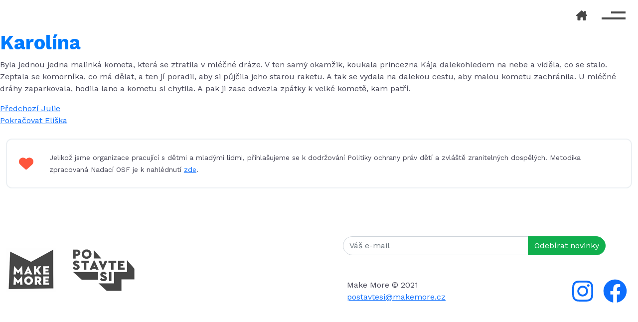

--- FILE ---
content_type: text/html; charset=UTF-8
request_url: https://postavtesi.cz/soutezici5/karolina-2/
body_size: 9638
content:
<!DOCTYPE html>
<html lang="cs">
<head>

<!-- Google Tag Manager -->
<script>(function(w,d,s,l,i){w[l]=w[l]||[];w[l].push({'gtm.start':
new Date().getTime(),event:'gtm.js'});var f=d.getElementsByTagName(s)[0],
j=d.createElement(s),dl=l!='dataLayer'?'&l='+l:'';j.async=true;j.src=
'https://www.googletagmanager.com/gtm.js?id='+i+dl;f.parentNode.insertBefore(j,f);
})(window,document,'script','dataLayer','GTM-MVPSW87');</script>
<!-- End Google Tag Manager -->

<!-- Google Analytics -->
<script>
(function(i,s,o,g,r,a,m){i['GoogleAnalyticsObject']=r;i[r]=i[r]||function(){
(i[r].q=i[r].q||[]).push(arguments)},i[r].l=1*new Date();a=s.createElement(o),
m=s.getElementsByTagName(o)[0];a.async=1;a.src=g;m.parentNode.insertBefore(a,m)
})(window,document,'script','https://www.google-analytics.com/analytics.js','ga');

ga('create', 'UA-128126702-10', 'auto');
ga('send', 'pageview');
</script>
<!-- End Google Analytics -->

<!-- Submission Tracker -->
<script>
document.addEventListener( 'wpcf7mailsent', function( event ) {
  ga('send', 'event', 'Prihlaska', 'submit');
}, false );
</script>
<!-- End Submission Tracker -->

<meta charset="UTF-8">
<meta name="viewport" content="width=device-width, initial-scale=1">
<meta name="description" content="" />
<meta name="keywords" content="" />
<meta name="author" content="metatags generator">
<meta name="robots" content="index, follow">
<meta name="facebook-domain-verification" content="wqe4g9mu3xw67nct4kwxldkb6120mj" />

<link rel="apple-touch-icon" sizes="180x180" href="https://postavtesi.cz/wp-content/themes/ws//favicons/apple-touch-icon.png">
<link rel="icon" type="image/png" href="https://postavtesi.cz/wp-content/themes/ws/favicons/favicon-32x32.png" sizes="32x32">
<link rel="icon" type="image/png" href="https://postavtesi.cz/wp-content/themes/ws/favicons/favicon-16x16.png" sizes="16x16">
<link rel="manifest" href="https://postavtesi.cz/wp-content/themes/ws/favicons/manifest.json">
<link rel="mask-icon" href="https://postavtesi.cz/wp-content/themes/ws/favicons/safari-pinned-tab.svg" color="#ffc400">
<meta name="theme-color" content="#ffc400">
<link rel="pingback" href="https://postavtesi.cz/xmlrpc.php">
<link href="https://fonts.googleapis.com/css2?family=Work+Sans:wght@400;700&display=swap" rel="stylesheet">


<title>Karolína &#8211; Postavte si</title>
<meta name='robots' content='max-image-preview:large' />

            <script data-no-defer="1" data-ezscrex="false" data-cfasync="false" data-pagespeed-no-defer data-cookieconsent="ignore">
                var ctPublicFunctions = {"_ajax_nonce":"0289d7c571","_rest_nonce":"bb2510aca0","_ajax_url":"\/wp-admin\/admin-ajax.php","_rest_url":"https:\/\/postavtesi.cz\/wp-json\/","data__cookies_type":"none","data__ajax_type":"rest","text__wait_for_decoding":"Decoding the contact data, let us a few seconds to finish. Anti-Spam by CleanTalk","cookiePrefix":"","wprocket_detected":false}
            </script>
        
            <script data-no-defer="1" data-ezscrex="false" data-cfasync="false" data-pagespeed-no-defer data-cookieconsent="ignore">
                var ctPublic = {"_ajax_nonce":"0289d7c571","settings__forms__check_internal":"0","settings__forms__check_external":"0","settings__forms__search_test":"1","settings__data__bot_detector_enabled":"1","blog_home":"https:\/\/postavtesi.cz\/","pixel__setting":"3","pixel__enabled":false,"pixel__url":"https:\/\/moderate8-v4.cleantalk.org\/pixel\/a68ef91c744fd34b29f8e19414813359.gif","data__email_check_before_post":"1","data__cookies_type":"none","data__key_is_ok":true,"data__visible_fields_required":true,"wl_brandname":"Anti-Spam by CleanTalk","wl_brandname_short":"CleanTalk","ct_checkjs_key":1076259013,"emailEncoderPassKey":"582bbb00d2e7ae6b728f0b76628bfcff","bot_detector_forms_excluded":"W10=","advancedCacheExists":false,"varnishCacheExists":false,"wc_ajax_add_to_cart":false}
            </script>
        <link rel='dns-prefetch' href='//moderate.cleantalk.org' />
<link rel='dns-prefetch' href='//cdn.jsdelivr.net' />
<link rel='dns-prefetch' href='//vjs.zencdn.net' />
<link rel='dns-prefetch' href='//www.googletagmanager.com' />
<link rel='dns-prefetch' href='//maxcdn.bootstrapcdn.com' />
<script type="text/javascript">
window._wpemojiSettings = {"baseUrl":"https:\/\/s.w.org\/images\/core\/emoji\/14.0.0\/72x72\/","ext":".png","svgUrl":"https:\/\/s.w.org\/images\/core\/emoji\/14.0.0\/svg\/","svgExt":".svg","source":{"concatemoji":"https:\/\/postavtesi.cz\/wp-includes\/js\/wp-emoji-release.min.js?ver=6.1.1"}};
/*! This file is auto-generated */
!function(e,a,t){var n,r,o,i=a.createElement("canvas"),p=i.getContext&&i.getContext("2d");function s(e,t){var a=String.fromCharCode,e=(p.clearRect(0,0,i.width,i.height),p.fillText(a.apply(this,e),0,0),i.toDataURL());return p.clearRect(0,0,i.width,i.height),p.fillText(a.apply(this,t),0,0),e===i.toDataURL()}function c(e){var t=a.createElement("script");t.src=e,t.defer=t.type="text/javascript",a.getElementsByTagName("head")[0].appendChild(t)}for(o=Array("flag","emoji"),t.supports={everything:!0,everythingExceptFlag:!0},r=0;r<o.length;r++)t.supports[o[r]]=function(e){if(p&&p.fillText)switch(p.textBaseline="top",p.font="600 32px Arial",e){case"flag":return s([127987,65039,8205,9895,65039],[127987,65039,8203,9895,65039])?!1:!s([55356,56826,55356,56819],[55356,56826,8203,55356,56819])&&!s([55356,57332,56128,56423,56128,56418,56128,56421,56128,56430,56128,56423,56128,56447],[55356,57332,8203,56128,56423,8203,56128,56418,8203,56128,56421,8203,56128,56430,8203,56128,56423,8203,56128,56447]);case"emoji":return!s([129777,127995,8205,129778,127999],[129777,127995,8203,129778,127999])}return!1}(o[r]),t.supports.everything=t.supports.everything&&t.supports[o[r]],"flag"!==o[r]&&(t.supports.everythingExceptFlag=t.supports.everythingExceptFlag&&t.supports[o[r]]);t.supports.everythingExceptFlag=t.supports.everythingExceptFlag&&!t.supports.flag,t.DOMReady=!1,t.readyCallback=function(){t.DOMReady=!0},t.supports.everything||(n=function(){t.readyCallback()},a.addEventListener?(a.addEventListener("DOMContentLoaded",n,!1),e.addEventListener("load",n,!1)):(e.attachEvent("onload",n),a.attachEvent("onreadystatechange",function(){"complete"===a.readyState&&t.readyCallback()})),(e=t.source||{}).concatemoji?c(e.concatemoji):e.wpemoji&&e.twemoji&&(c(e.twemoji),c(e.wpemoji)))}(window,document,window._wpemojiSettings);
</script>
<style type="text/css">
img.wp-smiley,
img.emoji {
	display: inline !important;
	border: none !important;
	box-shadow: none !important;
	height: 1em !important;
	width: 1em !important;
	margin: 0 0.07em !important;
	vertical-align: -0.1em !important;
	background: none !important;
	padding: 0 !important;
}
</style>
	<link rel='stylesheet' id='sbi_styles-css' href='https://postavtesi.cz/wp-content/plugins/instagram-feed/css/sbi-styles.min.css?ver=6.1' type='text/css' media='all' />
<link rel='stylesheet' id='wp-block-library-css' href='https://postavtesi.cz/wp-includes/css/dist/block-library/style.min.css?ver=6.1.1' type='text/css' media='all' />
<link rel='stylesheet' id='classic-theme-styles-css' href='https://postavtesi.cz/wp-includes/css/classic-themes.min.css?ver=1' type='text/css' media='all' />
<style id='global-styles-inline-css' type='text/css'>
body{--wp--preset--color--black: #000000;--wp--preset--color--cyan-bluish-gray: #abb8c3;--wp--preset--color--white: #ffffff;--wp--preset--color--pale-pink: #f78da7;--wp--preset--color--vivid-red: #cf2e2e;--wp--preset--color--luminous-vivid-orange: #ff6900;--wp--preset--color--luminous-vivid-amber: #fcb900;--wp--preset--color--light-green-cyan: #7bdcb5;--wp--preset--color--vivid-green-cyan: #00d084;--wp--preset--color--pale-cyan-blue: #8ed1fc;--wp--preset--color--vivid-cyan-blue: #0693e3;--wp--preset--color--vivid-purple: #9b51e0;--wp--preset--gradient--vivid-cyan-blue-to-vivid-purple: linear-gradient(135deg,rgba(6,147,227,1) 0%,rgb(155,81,224) 100%);--wp--preset--gradient--light-green-cyan-to-vivid-green-cyan: linear-gradient(135deg,rgb(122,220,180) 0%,rgb(0,208,130) 100%);--wp--preset--gradient--luminous-vivid-amber-to-luminous-vivid-orange: linear-gradient(135deg,rgba(252,185,0,1) 0%,rgba(255,105,0,1) 100%);--wp--preset--gradient--luminous-vivid-orange-to-vivid-red: linear-gradient(135deg,rgba(255,105,0,1) 0%,rgb(207,46,46) 100%);--wp--preset--gradient--very-light-gray-to-cyan-bluish-gray: linear-gradient(135deg,rgb(238,238,238) 0%,rgb(169,184,195) 100%);--wp--preset--gradient--cool-to-warm-spectrum: linear-gradient(135deg,rgb(74,234,220) 0%,rgb(151,120,209) 20%,rgb(207,42,186) 40%,rgb(238,44,130) 60%,rgb(251,105,98) 80%,rgb(254,248,76) 100%);--wp--preset--gradient--blush-light-purple: linear-gradient(135deg,rgb(255,206,236) 0%,rgb(152,150,240) 100%);--wp--preset--gradient--blush-bordeaux: linear-gradient(135deg,rgb(254,205,165) 0%,rgb(254,45,45) 50%,rgb(107,0,62) 100%);--wp--preset--gradient--luminous-dusk: linear-gradient(135deg,rgb(255,203,112) 0%,rgb(199,81,192) 50%,rgb(65,88,208) 100%);--wp--preset--gradient--pale-ocean: linear-gradient(135deg,rgb(255,245,203) 0%,rgb(182,227,212) 50%,rgb(51,167,181) 100%);--wp--preset--gradient--electric-grass: linear-gradient(135deg,rgb(202,248,128) 0%,rgb(113,206,126) 100%);--wp--preset--gradient--midnight: linear-gradient(135deg,rgb(2,3,129) 0%,rgb(40,116,252) 100%);--wp--preset--duotone--dark-grayscale: url('#wp-duotone-dark-grayscale');--wp--preset--duotone--grayscale: url('#wp-duotone-grayscale');--wp--preset--duotone--purple-yellow: url('#wp-duotone-purple-yellow');--wp--preset--duotone--blue-red: url('#wp-duotone-blue-red');--wp--preset--duotone--midnight: url('#wp-duotone-midnight');--wp--preset--duotone--magenta-yellow: url('#wp-duotone-magenta-yellow');--wp--preset--duotone--purple-green: url('#wp-duotone-purple-green');--wp--preset--duotone--blue-orange: url('#wp-duotone-blue-orange');--wp--preset--font-size--small: 13px;--wp--preset--font-size--medium: 20px;--wp--preset--font-size--large: 36px;--wp--preset--font-size--x-large: 42px;--wp--preset--spacing--20: 0.44rem;--wp--preset--spacing--30: 0.67rem;--wp--preset--spacing--40: 1rem;--wp--preset--spacing--50: 1.5rem;--wp--preset--spacing--60: 2.25rem;--wp--preset--spacing--70: 3.38rem;--wp--preset--spacing--80: 5.06rem;}:where(.is-layout-flex){gap: 0.5em;}body .is-layout-flow > .alignleft{float: left;margin-inline-start: 0;margin-inline-end: 2em;}body .is-layout-flow > .alignright{float: right;margin-inline-start: 2em;margin-inline-end: 0;}body .is-layout-flow > .aligncenter{margin-left: auto !important;margin-right: auto !important;}body .is-layout-constrained > .alignleft{float: left;margin-inline-start: 0;margin-inline-end: 2em;}body .is-layout-constrained > .alignright{float: right;margin-inline-start: 2em;margin-inline-end: 0;}body .is-layout-constrained > .aligncenter{margin-left: auto !important;margin-right: auto !important;}body .is-layout-constrained > :where(:not(.alignleft):not(.alignright):not(.alignfull)){max-width: var(--wp--style--global--content-size);margin-left: auto !important;margin-right: auto !important;}body .is-layout-constrained > .alignwide{max-width: var(--wp--style--global--wide-size);}body .is-layout-flex{display: flex;}body .is-layout-flex{flex-wrap: wrap;align-items: center;}body .is-layout-flex > *{margin: 0;}:where(.wp-block-columns.is-layout-flex){gap: 2em;}.has-black-color{color: var(--wp--preset--color--black) !important;}.has-cyan-bluish-gray-color{color: var(--wp--preset--color--cyan-bluish-gray) !important;}.has-white-color{color: var(--wp--preset--color--white) !important;}.has-pale-pink-color{color: var(--wp--preset--color--pale-pink) !important;}.has-vivid-red-color{color: var(--wp--preset--color--vivid-red) !important;}.has-luminous-vivid-orange-color{color: var(--wp--preset--color--luminous-vivid-orange) !important;}.has-luminous-vivid-amber-color{color: var(--wp--preset--color--luminous-vivid-amber) !important;}.has-light-green-cyan-color{color: var(--wp--preset--color--light-green-cyan) !important;}.has-vivid-green-cyan-color{color: var(--wp--preset--color--vivid-green-cyan) !important;}.has-pale-cyan-blue-color{color: var(--wp--preset--color--pale-cyan-blue) !important;}.has-vivid-cyan-blue-color{color: var(--wp--preset--color--vivid-cyan-blue) !important;}.has-vivid-purple-color{color: var(--wp--preset--color--vivid-purple) !important;}.has-black-background-color{background-color: var(--wp--preset--color--black) !important;}.has-cyan-bluish-gray-background-color{background-color: var(--wp--preset--color--cyan-bluish-gray) !important;}.has-white-background-color{background-color: var(--wp--preset--color--white) !important;}.has-pale-pink-background-color{background-color: var(--wp--preset--color--pale-pink) !important;}.has-vivid-red-background-color{background-color: var(--wp--preset--color--vivid-red) !important;}.has-luminous-vivid-orange-background-color{background-color: var(--wp--preset--color--luminous-vivid-orange) !important;}.has-luminous-vivid-amber-background-color{background-color: var(--wp--preset--color--luminous-vivid-amber) !important;}.has-light-green-cyan-background-color{background-color: var(--wp--preset--color--light-green-cyan) !important;}.has-vivid-green-cyan-background-color{background-color: var(--wp--preset--color--vivid-green-cyan) !important;}.has-pale-cyan-blue-background-color{background-color: var(--wp--preset--color--pale-cyan-blue) !important;}.has-vivid-cyan-blue-background-color{background-color: var(--wp--preset--color--vivid-cyan-blue) !important;}.has-vivid-purple-background-color{background-color: var(--wp--preset--color--vivid-purple) !important;}.has-black-border-color{border-color: var(--wp--preset--color--black) !important;}.has-cyan-bluish-gray-border-color{border-color: var(--wp--preset--color--cyan-bluish-gray) !important;}.has-white-border-color{border-color: var(--wp--preset--color--white) !important;}.has-pale-pink-border-color{border-color: var(--wp--preset--color--pale-pink) !important;}.has-vivid-red-border-color{border-color: var(--wp--preset--color--vivid-red) !important;}.has-luminous-vivid-orange-border-color{border-color: var(--wp--preset--color--luminous-vivid-orange) !important;}.has-luminous-vivid-amber-border-color{border-color: var(--wp--preset--color--luminous-vivid-amber) !important;}.has-light-green-cyan-border-color{border-color: var(--wp--preset--color--light-green-cyan) !important;}.has-vivid-green-cyan-border-color{border-color: var(--wp--preset--color--vivid-green-cyan) !important;}.has-pale-cyan-blue-border-color{border-color: var(--wp--preset--color--pale-cyan-blue) !important;}.has-vivid-cyan-blue-border-color{border-color: var(--wp--preset--color--vivid-cyan-blue) !important;}.has-vivid-purple-border-color{border-color: var(--wp--preset--color--vivid-purple) !important;}.has-vivid-cyan-blue-to-vivid-purple-gradient-background{background: var(--wp--preset--gradient--vivid-cyan-blue-to-vivid-purple) !important;}.has-light-green-cyan-to-vivid-green-cyan-gradient-background{background: var(--wp--preset--gradient--light-green-cyan-to-vivid-green-cyan) !important;}.has-luminous-vivid-amber-to-luminous-vivid-orange-gradient-background{background: var(--wp--preset--gradient--luminous-vivid-amber-to-luminous-vivid-orange) !important;}.has-luminous-vivid-orange-to-vivid-red-gradient-background{background: var(--wp--preset--gradient--luminous-vivid-orange-to-vivid-red) !important;}.has-very-light-gray-to-cyan-bluish-gray-gradient-background{background: var(--wp--preset--gradient--very-light-gray-to-cyan-bluish-gray) !important;}.has-cool-to-warm-spectrum-gradient-background{background: var(--wp--preset--gradient--cool-to-warm-spectrum) !important;}.has-blush-light-purple-gradient-background{background: var(--wp--preset--gradient--blush-light-purple) !important;}.has-blush-bordeaux-gradient-background{background: var(--wp--preset--gradient--blush-bordeaux) !important;}.has-luminous-dusk-gradient-background{background: var(--wp--preset--gradient--luminous-dusk) !important;}.has-pale-ocean-gradient-background{background: var(--wp--preset--gradient--pale-ocean) !important;}.has-electric-grass-gradient-background{background: var(--wp--preset--gradient--electric-grass) !important;}.has-midnight-gradient-background{background: var(--wp--preset--gradient--midnight) !important;}.has-small-font-size{font-size: var(--wp--preset--font-size--small) !important;}.has-medium-font-size{font-size: var(--wp--preset--font-size--medium) !important;}.has-large-font-size{font-size: var(--wp--preset--font-size--large) !important;}.has-x-large-font-size{font-size: var(--wp--preset--font-size--x-large) !important;}
.wp-block-navigation a:where(:not(.wp-element-button)){color: inherit;}
:where(.wp-block-columns.is-layout-flex){gap: 2em;}
.wp-block-pullquote{font-size: 1.5em;line-height: 1.6;}
</style>
<link rel='stylesheet' id='ct_public_css-css' href='https://postavtesi.cz/wp-content/plugins/cleantalk-spam-protect/css/cleantalk-public.min.css?ver=6.41.1' type='text/css' media='all' />
<link rel='stylesheet' id='ct_email_decoder_css-css' href='https://postavtesi.cz/wp-content/plugins/cleantalk-spam-protect/css/cleantalk-email-decoder.min.css?ver=6.41.1' type='text/css' media='all' />
<link rel='stylesheet' id='dnd-upload-cf7-css' href='https://postavtesi.cz/wp-content/plugins/drag-and-drop-multiple-file-upload-contact-form-7/assets/css/dnd-upload-cf7.css?ver=1.3.6.5' type='text/css' media='all' />
<link rel='stylesheet' id='contact-form-7-css' href='https://postavtesi.cz/wp-content/plugins/contact-form-7/includes/css/styles.css?ver=5.7.2' type='text/css' media='all' />
<link rel='stylesheet' id='tw-bs-css' href='https://cdn.jsdelivr.net/npm/bootstrap@5.0.2/dist/css/bootstrap.min.css?ver=6.1.1' type='text/css' media='all' />
<link rel='stylesheet' id='carouselcss-css' href='https://postavtesi.cz/wp-content/themes/ws/js/lightslider.css?ver=1.0' type='text/css' media='all' />
<link rel='stylesheet' id='cssstyle-css' href='https://postavtesi.cz/wp-content/themes/ws/style.css?ver=2.294' type='text/css' media='all' />
<link rel='stylesheet' id='jvideo-style-css' href='https://vjs.zencdn.net/7.11.4/video-js.css?ver=6.1.1' type='text/css' media='all' />
<link rel='stylesheet' id='cff-css' href='https://postavtesi.cz/wp-content/plugins/custom-facebook-feed/assets/css/cff-style.min.css?ver=4.1.6' type='text/css' media='all' />
<link rel='stylesheet' id='sb-font-awesome-css' href='https://maxcdn.bootstrapcdn.com/font-awesome/4.7.0/css/font-awesome.min.css?ver=6.1.1' type='text/css' media='all' />
<link rel='stylesheet' id='areoi-bootstrap-icons-css' href='https://postavtesi.cz/wp-content/plugins/all-bootstrap-blocks/src/bootstrap-icons-1.8.1/bootstrap-icons.min.css?ver=1673510513' type='text/css' media='all' />
<link rel='stylesheet' id='areoi-style-index-css' href='https://postavtesi.cz/wp-content/plugins/all-bootstrap-blocks/build/style-index.css?ver=1673510512' type='text/css' media='all' />
<script type='text/javascript' src='https://postavtesi.cz/wp-includes/js/jquery/jquery.min.js?ver=3.6.1' id='jquery-core-js'></script>
<script type='text/javascript' src='https://postavtesi.cz/wp-includes/js/jquery/jquery-migrate.min.js?ver=3.3.2' id='jquery-migrate-js'></script>
<script type='text/javascript' data-pagespeed-no-defer src='https://postavtesi.cz/wp-content/plugins/cleantalk-spam-protect/js/apbct-public-bundle.min.js?ver=6.41.1' id='ct_public_functions-js'></script>
<script type='text/javascript' src='https://moderate.cleantalk.org/ct-bot-detector-wrapper.js?ver=6.41.1' id='ct_bot_detector-js'></script>

<!-- Google Analytics snippet added by Site Kit -->
<script type='text/javascript' src='https://www.googletagmanager.com/gtag/js?id=G-1MBQQWCE9G' id='google_gtagjs-js' async></script>
<script type='text/javascript' id='google_gtagjs-js-after'>
window.dataLayer = window.dataLayer || [];function gtag(){dataLayer.push(arguments);}
gtag("js", new Date());
gtag("set", "developer_id.dZTNiMT", true);
gtag("config", "G-1MBQQWCE9G");
</script>

<!-- End Google Analytics snippet added by Site Kit -->
<link rel="https://api.w.org/" href="https://postavtesi.cz/wp-json/" /><link rel="EditURI" type="application/rsd+xml" title="RSD" href="https://postavtesi.cz/xmlrpc.php?rsd" />
<link rel="wlwmanifest" type="application/wlwmanifest+xml" href="https://postavtesi.cz/wp-includes/wlwmanifest.xml" />
<meta name="generator" content="WordPress 6.1.1" />
<link rel="canonical" href="https://postavtesi.cz/soutezici5/karolina-2/" />
<link rel='shortlink' href='https://postavtesi.cz/?p=1203' />
<link rel="alternate" type="application/json+oembed" href="https://postavtesi.cz/wp-json/oembed/1.0/embed?url=https%3A%2F%2Fpostavtesi.cz%2Fsoutezici5%2Fkarolina-2%2F" />
<link rel="alternate" type="text/xml+oembed" href="https://postavtesi.cz/wp-json/oembed/1.0/embed?url=https%3A%2F%2Fpostavtesi.cz%2Fsoutezici5%2Fkarolina-2%2F&#038;format=xml" />
<meta name="generator" content="Site Kit by Google 1.90.1" /></head>

<body class="soutezici5-template-default single single-soutezici5 postid-1203">

<!-- Google Tag Manager (noscript) -->
<noscript><iframe src="https://www.googletagmanager.com/ns.html?id=GTM-MVPSW87"
height="0" width="0" style="display:none;visibility:hidden"></iframe></noscript>
<!-- End Google Tag Manager (noscript) -->




<div id="site" class="">
















         <div class="container-fluid">

<header id="head" role="banner">

	  <nav class="navbar navbar-dark align-items-center">



  <div class="navbar-brand ms-auto"><a href="/" class="c-black"> <i class="fa-solid fa-house-chimney"></i> </a></div>

         	 <button class="navbar-toggler" type="button" data-bs-toggle="collapse" data-bs-target="#navbarNav" aria-controls="navbarNav" aria-expanded="false" aria-label="Toggle navigation">
<span class="burger"></span>    </button>

  <div class="collapse navbar-collapse" id="navbarNav">

	  	<div class="div-closer">
				<div class="container-fluid">
			   <div class="d-flex">
		<button class="navbar-closer ms-auto" type="button" data-bs-toggle="collapse" data-bs-target="#navbarNav" aria-controls="navbarNav" aria-expanded="false" aria-label="Toggle navigation">
<span class="cross"></span>    </button>
			 </div>
			 </div>
		 </div>

		 <div class="container-fluid h-full">

		 <div class="row justify-content-center">
			<div class="col-lg-4 col-xl-3 my-5 my-lg-0">
			<h2>
					Menu!
					</h2>
				<ul id="menu-menuworkshop" class="navbar-nav"><li id="menu-item-13" class="nav-item"><a href="#navod" class="nav-link">Návod</a></li>
<li id="menu-item-15" class="nav-item"><a href="#slosovani" class="nav-link">Slosování</a></li>
<li id="menu-item-156" class="nav-item"><a href="#projekty" class="nav-link">Zaslané projekty</a></li>
<li id="menu-item-16" class="nav-item"><a href="#kontakt" class="nav-link">Kontakt</a></li>
<li id="menu-item-1141" class="nav-item"><a href="/kometaproskoly" class="nav-link">Pro školy</a></li>
<li id="menu-item-481" class="nav-item"><a href="https://postavtesi.cz/en/" class="nav-link">EN</a></li>
</ul>


				<form role="search" method="get" class="search-form mt-5" action="https://postavtesi.cz/">
    <div class="input-group p-0">
        <span class="screen-reader-text">Vyhledávání</span>
        <input type="search" class="search-field form-control form-control-lg bg-transparent c-pink border-0 ps-0" aria-describedby="button-addon3"
            placeholder="Hledej…"
            value="" name="s"
            title="Hledej:" />
   <div class="input-group-append border-0">
    <button type="submit" class="search-submit btn btn-lg btn-link c-pink" id="button-addon3"><i class="fa fa-search"></i></button>
   </div>
          </div>
	   </form>


		  </div>
				<div class="col-lg-4 col-xl-3 offset-xl-1 my-5 my-lg-0">

					<h2>
						Postavte si
					</h2>

				<ul id="menu-wss" class="navbar-nav"><li class="nav-item"><a href="https://postavtesi.cz/tonoskop/" class="nav-link"> tonoskop<i class="fa-solid fa-splotch align-middle fs-5 ms-2 mb-1"></i></a></li><li class="nav-item"><a href="https://postavtesi.cz/spirala/" class="nav-link"> horkovzdušnou spirálu</a></li><li class="nav-item"><a href="https://postavtesi.cz/spektrometr/" class="nav-link"> spektroskop</a></li><li class="nav-item"><a href="https://postavtesi.cz/optickyklam/" class="nav-link"> optický klam</a></li><li class="nav-item"><a href="https://postavtesi.cz/letadlo/" class="nav-link"> letadlo</a></li><li class="nav-item"><a href="https://postavtesi.cz/roboruka/" class="nav-link"> robotickou ruku</a></li><li class="nav-item"><a href="https://postavtesi.cz/kometa/" class="nav-link"> pohyblivou kometu</a></li><li class="nav-item"><a href="https://postavtesi.cz/hudebninastroje/" class="nav-link"> hudební nástroje</a></li><li class="nav-item"><a href="https://postavtesi.cz/mesicnizakladna/" class="nav-link"> měsíční základnu</a></li><li class="nav-item"><a href="https://postavtesi.cz/lodka/" class="nav-link"> loďku</a></li><li class="nav-item"><a href="https://postavtesi.cz/sopka/" class="nav-link"> sopku</a></li></ul>

		  </div>
				<div class="col-lg-4 col-xl-3 offset-xl-1 my-5 my-lg-0">
					<h2>
						Kdo?
					</h2>
					<p>
						<strong>Postavte si</strong> je série online videoworkshopů určených pro děti od 5 do 15 let. Naším cílem je podnítit v dětech kreativitu, představivost, chuť si hrát, stavět a vymýšlet. Chceme propojit dospěláky a děti, sblížit je, motivovat ke spolupráci a spoluhraní.
					</p>


					<div class="links mt-4">
			 <a href="https://www.instagram.com/postavtesi/" target="_blank" role="button" class=""><i class="fa-brands fa-instagram fa-xl fa-fw"></i>Postavte si</a>
				<a href="https://www.facebook.com/makemorecz/" target="_blank" role="button" class=""><i class="fa-brands fa-facebook-f fa-xl fa-fw"></i>Make More</a>
			<a href="mailto:postavtesi@makemore.cz" target="_blank" class=""><i class="fa-solid fa-paperclip fa-xl fa-fw"></i>postavtesi@makemore.cz</a>
			<a href="https://www.makemore.cz" target="_blank" role="button" class=""><i class="fa-solid fa-location-arrow fa-xl fa-fw"></i>www.makemore.cz</a>
			</div>

		  </div>
	  </div>
	  </div>


   </div>

</nav>

</header>

<!-- #masthead -->
</div>  

	
    <div class="container-full">
 
		  
    <div id="primary" class="content-area">
        <main id="main" class="site-main" role="main">
  
        <h1>Karolína</h1><p>Byla jednou jedna malinká kometa, která se ztratila v&nbsp;mléčné dráze. V&nbsp;ten samý okamžik, koukala princezna Kája dalekohledem na nebe a&nbsp;viděla, co se stalo. Zeptala se komorníka, co má dělat, a&nbsp;ten jí poradil, aby si půjčila jeho starou raketu. A&nbsp;tak se vydala na dalekou cestu, aby malou kometu zachránila. U&nbsp;mléčné dráhy zaparkovala, hodila lano a&nbsp;kometu si chytila. A&nbsp;pak ji zase odvezla zpátky k&nbsp;velké kometě, kam patří.</p>

	<nav class="navigation post-navigation" aria-label="Příspěvky">
		<h2 class="screen-reader-text">Navigace pro příspěvek</h2>
		<div class="nav-links"><div class="nav-previous"><a href="https://postavtesi.cz/soutezici5/julie/" rel="prev"><span class="meta-nav" aria-hidden="true">Předchozí</span> <span class="screen-reader-text">Předchozí příspěvek:</span> <span class="post-title">Julie</span></a></div><div class="nav-next"><a href="https://postavtesi.cz/soutezici5/eliska/" rel="next"><span class="meta-nav" aria-hidden="true">Pokračovat</span> <span class="screen-reader-text">Následující příspěvek:</span> <span class="post-title">Eliška</span></a></div></div>
	</nav>  
        </main><!-- .site-main -->
    </div><!-- .content-area -->
  


<div class="container-fluid"><div class="window">
	<div class="row align-items-center">
		
	 <div class="col-auto"><i class="fa-solid fa-heart c-red pe-2" style="font-size: 1.8rem; vertical-align:middle;"></i></div> <div class="col"><small>Jelikož jsme organizace pracující s dětmi a mladými lidmi, přihlašujeme se k dodržování Politiky ochrany práv dětí a zvláště zranitelných dospělých. Metodika zpracovaná Nadací OSF je k nahlédnutí <a href="https://osf.cz/wp-content/uploads/2021/04/Politika-ochrany-dět%C3%AD-a-zvláště-zranitelných-dospělých_Nadace-OSF.pdf" target="_blank">zde</a>.</small></div></div></div>
</div>

<!-- <i class="fa-solid fa-arrow-right d-none d-md-block c-red " style="font-size:3rem;"></i> Font Awesome fontawesome.com -->


	<footer id="kontakt" role="contentinfo" class="floor my-5">
        <div class="container-fluid">
        <div class="row align-items-center">

		
			 <div class="col-auto mb-md-0 mb-4"><a href="https://www.makemore.cz/" target="_blank"><img src="https://postavtesi.cz/wp-content/themes/ws/img/makemore-logo.png" class="img-fluid" alt="Make More" title="Make More"></a></div>
       <div class="col-auto mb-md-0 ms-md-2 mb-5"><a href="https://postavtesi.cz/" target="_blank"><img src="https://postavtesi.cz/wp-content/themes/ws/img/postavtesi-logo-gray.svg" class="img-fluid" alt="Postavte si" title="Postavte si" style="width: 128px;"></a></div>
			 


			

			<div class="col-md-auto ms-md-auto">

				<div class="wpcf7 no-js" id="wpcf7-f457-o1" lang="cs-CZ" dir="ltr">
<div class="screen-reader-response"><p role="status" aria-live="polite" aria-atomic="true"></p> <ul></ul></div>
<form action="/soutezici5/karolina-2/#wpcf7-f457-o1" method="post" class="wpcf7-form init nlf2" id="nlf2" aria-label="Kontaktní formulář" novalidate="novalidate" data-status="init">
<div style="display: none;">
<input type="hidden" name="_wpcf7" value="457" />
<input type="hidden" name="_wpcf7_version" value="5.7.2" />
<input type="hidden" name="_wpcf7_locale" value="cs_CZ" />
<input type="hidden" name="_wpcf7_unit_tag" value="wpcf7-f457-o1" />
<input type="hidden" name="_wpcf7_container_post" value="0" />
<input type="hidden" name="_wpcf7_posted_data_hash" value="" />
<input type="hidden" name="_map_author" value="1" />
</div>
<div class="input-group">
	<div class="row g-0">
		<div class="col-8">
			<p><span class="wpcf7-form-control-wrap" data-name="your-email"><input size="40" class="wpcf7-form-control wpcf7-text wpcf7-email wpcf7-validates-as-required wpcf7-validates-as-email form-control" aria-required="true" aria-invalid="false" placeholder="Váš e-mail" value="" type="email" name="your-email" /></span>
			</p>
		</div>
		<div class="col-4">
			<p><input class="wpcf7-form-control has-spinner wpcf7-submit btn btn-primary bg-green b-green btn-right odber" id="form-submit" type="submit" value="Odebírat novinky" />
			</p>
		</div>
	</div>
</div><input type="hidden" id="ct_checkjs_cf7_5c572eca050594c7bc3c36e7e8ab9550" name="ct_checkjs_cf7" value="0" /><script >setTimeout(function(){var ct_input_name = "ct_checkjs_cf7_5c572eca050594c7bc3c36e7e8ab9550";if (document.getElementById(ct_input_name) !== null) {var ct_input_value = document.getElementById(ct_input_name).value;document.getElementById(ct_input_name).value = document.getElementById(ct_input_name).value.replace(ct_input_value, '1076259013');}}, 1000);</script><label class="apbct_special_field" id="apbct_label_id97456" for="apbct__email_id__wp_contact_form_7_97456">97456</label><input 
        id="apbct__email_id__wp_contact_form_7_97456" 
        class="apbct_special_field apbct__email_id__wp_contact_form_7"
        autocomplete="off" 
        name="apbct__email_id__wp_contact_form_7_97456"  
        type="text" 
        value="97456" 
        size="30" 
        apbct_event_id="97456"
        maxlength="200" 
    /><input 
        id="apbct_event_id_wp_contact_form_7_97456"
        class="apbct_special_field"
        name="apbct_event_id"
        type="hidden" 
        value="97456" 
            /><div class="wpcf7-response-output" aria-hidden="true"></div></form></div>        <div class="ps-2 pe-1">
				<div class="row mt-5">
						<div class="col">

				Make More © 2021<br>
  <a href="mailto:postavtesi@makemore.cz">postavtesi@makemore.cz</a>
							</div><div class="col-auto ml-auto">
            <a href="https://www.facebook.com/makemorecz" target="_blank" class="d-inline-block mr-3 fs-2"><i class="fa-brands fa-instagram fa-xl fa-fw"></i></a>
             <a href="https://www.instagram.com/makemore_cz/" target="_blank" class="fs-2"><i class="fa-brands fa-facebook fa-xl fa-fw"></i></a>
				</div>
				</div>
      	</div>
            </div>


        </div>
       </div>




            </footer><!-- #foot -->




</div><!-- #site -->

<img alt="Cleantalk Pixel" title="Cleantalk Pixel" id="apbct_pixel" style="display: none;" src="https://moderate8-v4.cleantalk.org/pixel/a68ef91c744fd34b29f8e19414813359.gif"><!-- Custom Facebook Feed JS -->
<script type="text/javascript">var cffajaxurl = "https://postavtesi.cz/wp-admin/admin-ajax.php";
var cfflinkhashtags = "true";
</script>
<!-- Instagram Feed JS -->
<script type="text/javascript">
var sbiajaxurl = "https://postavtesi.cz/wp-admin/admin-ajax.php";
</script>
<script type='text/javascript' src='https://postavtesi.cz/wp-content/plugins/contact-form-7/includes/swv/js/index.js?ver=5.7.2' id='swv-js'></script>
<script type='text/javascript' id='contact-form-7-js-extra'>
/* <![CDATA[ */
var wpcf7 = {"api":{"root":"https:\/\/postavtesi.cz\/wp-json\/","namespace":"contact-form-7\/v1"}};
/* ]]> */
</script>
<script type='text/javascript' src='https://postavtesi.cz/wp-content/plugins/contact-form-7/includes/js/index.js?ver=5.7.2' id='contact-form-7-js'></script>
<script type='text/javascript' src='https://postavtesi.cz/wp-content/plugins/drag-and-drop-multiple-file-upload-contact-form-7/assets/js/codedropz-uploader-min.js?ver=1.3.6.5' id='codedropz-uploader-js'></script>
<script type='text/javascript' id='dnd-upload-cf7-js-extra'>
/* <![CDATA[ */
var dnd_cf7_uploader = {"ajax_url":"https:\/\/postavtesi.cz\/wp-admin\/admin-ajax.php","ajax_nonce":"f4c6dff7a8","drag_n_drop_upload":{"tag":"h4","text":"Sem p\u0159et\u00e1hn\u011bte fotky","or_separator":"nebo","browse":"vyberte soubory","server_max_error":"Chyba. Zkuste obnovit str\u00e1nku.","large_file":"Soubory jsou moc velk\u00e9.","inavalid_type":"\u0160patn\u00fd form\u00e1t soubor\u016f.","max_file_limit":"Note : Some of the files are not uploaded ( Only %count% files allowed )","required":"This field is required.","delete":{"text":"deleting","title":"Remove"}},"dnd_text_counter":"of","disable_btn":""};
/* ]]> */
</script>
<script type='text/javascript' src='https://postavtesi.cz/wp-content/plugins/drag-and-drop-multiple-file-upload-contact-form-7/assets/js/dnd-upload-cf7.js?ver=1.3.6.5' id='dnd-upload-cf7-js'></script>
<script type='text/javascript' src='https://cdn.jsdelivr.net/npm/@popperjs/core@2.9.2/dist/umd/popper.min.js?ver=6.1.1' id='ci-popper-js'></script>
<script type='text/javascript' src='https://cdn.jsdelivr.net/npm/bootstrap@5.0.2/dist/js/bootstrap.min.js?ver=6.1.1' id='ci-bs-js'></script>
<script type='text/javascript' src='https://postavtesi.cz/wp-content/themes/ws/fonts/fa/js/brands.js?ver=6.1.1' id='ci-fa1-js'></script>
<script type='text/javascript' src='https://postavtesi.cz/wp-content/themes/ws/fonts/fa/js/solid.js?ver=6.1.1' id='ci-fa2-js'></script>
<script type='text/javascript' src='https://postavtesi.cz/wp-content/themes/ws/fonts/fa/js/fontawesome.js?ver=6.1.1' id='ci-fa3-js'></script>
<script type='text/javascript' src='https://postavtesi.cz/wp-content/themes/ws/js/lightslider.js?ver=6.1.1' id='carouseljs-js'></script>
<script type='text/javascript' src='https://postavtesi.cz/wp-includes/js/jquery/jquery.form.min.js?ver=4.3.0' id='jquery-form-js'></script>
<script type='text/javascript' src='https://postavtesi.cz/wp-content/themes/ws/js/main.js?version=1.33&#038;ver=6.1.1' id='mainjs-js'></script>
<script type='text/javascript' src='https://vjs.zencdn.net/7.11.4/video.min.js?ver=6.1.1' id='jvideo-js'></script>
<script type='text/javascript' src='https://postavtesi.cz/wp-content/plugins/custom-facebook-feed/assets/js/cff-scripts.min.js?ver=4.1.6' id='cffscripts-js'></script>

</body>
</html>
	 

</div><!-- container -->










--- FILE ---
content_type: text/css
request_url: https://postavtesi.cz/wp-content/plugins/all-bootstrap-blocks/src/bootstrap-icons-1.8.1/bootstrap-icons.min.css?ver=1673510513
body_size: 10992
content:
@font-face {font-family: "bootstrap-icons";src: url("./fonts/bootstrap-icons.woff2?524846017b983fc8ded9325d94ed40f3") format("woff2"), url("./fonts/bootstrap-icons.woff?524846017b983fc8ded9325d94ed40f3") format("woff");}.bi::before, [class^="bi-"]::before, [class*=" bi-"]::before {display: inline-block;font-family: bootstrap-icons !important;font-style: normal;font-weight: normal !important;font-variant: normal;text-transform: none;line-height: 1;vertical-align: -.125em;-webkit-font-smoothing: antialiased;-moz-osx-font-smoothing: grayscale;}.bi-123::before {content: "\f67f";}.bi-alarm-fill::before {content: "\f101";}.bi-alarm::before {content: "\f102";}.bi-align-bottom::before {content: "\f103";}.bi-align-center::before {content: "\f104";}.bi-align-end::before {content: "\f105";}.bi-align-middle::before {content: "\f106";}.bi-align-start::before {content: "\f107";}.bi-align-top::before {content: "\f108";}.bi-alt::before {content: "\f109";}.bi-app-indicator::before {content: "\f10a";}.bi-app::before {content: "\f10b";}.bi-archive-fill::before {content: "\f10c";}.bi-archive::before {content: "\f10d";}.bi-arrow-90deg-down::before {content: "\f10e";}.bi-arrow-90deg-left::before {content: "\f10f";}.bi-arrow-90deg-right::before {content: "\f110";}.bi-arrow-90deg-up::before {content: "\f111";}.bi-arrow-bar-down::before {content: "\f112";}.bi-arrow-bar-left::before {content: "\f113";}.bi-arrow-bar-right::before {content: "\f114";}.bi-arrow-bar-up::before {content: "\f115";}.bi-arrow-clockwise::before {content: "\f116";}.bi-arrow-counterclockwise::before {content: "\f117";}.bi-arrow-down-circle-fill::before {content: "\f118";}.bi-arrow-down-circle::before {content: "\f119";}.bi-arrow-down-left-circle-fill::before {content: "\f11a";}.bi-arrow-down-left-circle::before {content: "\f11b";}.bi-arrow-down-left-square-fill::before {content: "\f11c";}.bi-arrow-down-left-square::before {content: "\f11d";}.bi-arrow-down-left::before {content: "\f11e";}.bi-arrow-down-right-circle-fill::before {content: "\f11f";}.bi-arrow-down-right-circle::before {content: "\f120";}.bi-arrow-down-right-square-fill::before {content: "\f121";}.bi-arrow-down-right-square::before {content: "\f122";}.bi-arrow-down-right::before {content: "\f123";}.bi-arrow-down-short::before {content: "\f124";}.bi-arrow-down-square-fill::before {content: "\f125";}.bi-arrow-down-square::before {content: "\f126";}.bi-arrow-down-up::before {content: "\f127";}.bi-arrow-down::before {content: "\f128";}.bi-arrow-left-circle-fill::before {content: "\f129";}.bi-arrow-left-circle::before {content: "\f12a";}.bi-arrow-left-right::before {content: "\f12b";}.bi-arrow-left-short::before {content: "\f12c";}.bi-arrow-left-square-fill::before {content: "\f12d";}.bi-arrow-left-square::before {content: "\f12e";}.bi-arrow-left::before {content: "\f12f";}.bi-arrow-repeat::before {content: "\f130";}.bi-arrow-return-left::before {content: "\f131";}.bi-arrow-return-right::before {content: "\f132";}.bi-arrow-right-circle-fill::before {content: "\f133";}.bi-arrow-right-circle::before {content: "\f134";}.bi-arrow-right-short::before {content: "\f135";}.bi-arrow-right-square-fill::before {content: "\f136";}.bi-arrow-right-square::before {content: "\f137";}.bi-arrow-right::before {content: "\f138";}.bi-arrow-up-circle-fill::before {content: "\f139";}.bi-arrow-up-circle::before {content: "\f13a";}.bi-arrow-up-left-circle-fill::before {content: "\f13b";}.bi-arrow-up-left-circle::before {content: "\f13c";}.bi-arrow-up-left-square-fill::before {content: "\f13d";}.bi-arrow-up-left-square::before {content: "\f13e";}.bi-arrow-up-left::before {content: "\f13f";}.bi-arrow-up-right-circle-fill::before {content: "\f140";}.bi-arrow-up-right-circle::before {content: "\f141";}.bi-arrow-up-right-square-fill::before {content: "\f142";}.bi-arrow-up-right-square::before {content: "\f143";}.bi-arrow-up-right::before {content: "\f144";}.bi-arrow-up-short::before {content: "\f145";}.bi-arrow-up-square-fill::before {content: "\f146";}.bi-arrow-up-square::before {content: "\f147";}.bi-arrow-up::before {content: "\f148";}.bi-arrows-angle-contract::before {content: "\f149";}.bi-arrows-angle-expand::before {content: "\f14a";}.bi-arrows-collapse::before {content: "\f14b";}.bi-arrows-expand::before {content: "\f14c";}.bi-arrows-fullscreen::before {content: "\f14d";}.bi-arrows-move::before {content: "\f14e";}.bi-aspect-ratio-fill::before {content: "\f14f";}.bi-aspect-ratio::before {content: "\f150";}.bi-asterisk::before {content: "\f151";}.bi-at::before {content: "\f152";}.bi-award-fill::before {content: "\f153";}.bi-award::before {content: "\f154";}.bi-back::before {content: "\f155";}.bi-backspace-fill::before {content: "\f156";}.bi-backspace-reverse-fill::before {content: "\f157";}.bi-backspace-reverse::before {content: "\f158";}.bi-backspace::before {content: "\f159";}.bi-badge-3d-fill::before {content: "\f15a";}.bi-badge-3d::before {content: "\f15b";}.bi-badge-4k-fill::before {content: "\f15c";}.bi-badge-4k::before {content: "\f15d";}.bi-badge-8k-fill::before {content: "\f15e";}.bi-badge-8k::before {content: "\f15f";}.bi-badge-ad-fill::before {content: "\f160";}.bi-badge-ad::before {content: "\f161";}.bi-badge-ar-fill::before {content: "\f162";}.bi-badge-ar::before {content: "\f163";}.bi-badge-cc-fill::before {content: "\f164";}.bi-badge-cc::before {content: "\f165";}.bi-badge-hd-fill::before {content: "\f166";}.bi-badge-hd::before {content: "\f167";}.bi-badge-tm-fill::before {content: "\f168";}.bi-badge-tm::before {content: "\f169";}.bi-badge-vo-fill::before {content: "\f16a";}.bi-badge-vo::before {content: "\f16b";}.bi-badge-vr-fill::before {content: "\f16c";}.bi-badge-vr::before {content: "\f16d";}.bi-badge-wc-fill::before {content: "\f16e";}.bi-badge-wc::before {content: "\f16f";}.bi-bag-check-fill::before {content: "\f170";}.bi-bag-check::before {content: "\f171";}.bi-bag-dash-fill::before {content: "\f172";}.bi-bag-dash::before {content: "\f173";}.bi-bag-fill::before {content: "\f174";}.bi-bag-plus-fill::before {content: "\f175";}.bi-bag-plus::before {content: "\f176";}.bi-bag-x-fill::before {content: "\f177";}.bi-bag-x::before {content: "\f178";}.bi-bag::before {content: "\f179";}.bi-bar-chart-fill::before {content: "\f17a";}.bi-bar-chart-line-fill::before {content: "\f17b";}.bi-bar-chart-line::before {content: "\f17c";}.bi-bar-chart-steps::before {content: "\f17d";}.bi-bar-chart::before {content: "\f17e";}.bi-basket-fill::before {content: "\f17f";}.bi-basket::before {content: "\f180";}.bi-basket2-fill::before {content: "\f181";}.bi-basket2::before {content: "\f182";}.bi-basket3-fill::before {content: "\f183";}.bi-basket3::before {content: "\f184";}.bi-battery-charging::before {content: "\f185";}.bi-battery-full::before {content: "\f186";}.bi-battery-half::before {content: "\f187";}.bi-battery::before {content: "\f188";}.bi-bell-fill::before {content: "\f189";}.bi-bell::before {content: "\f18a";}.bi-bezier::before {content: "\f18b";}.bi-bezier2::before {content: "\f18c";}.bi-bicycle::before {content: "\f18d";}.bi-binoculars-fill::before {content: "\f18e";}.bi-binoculars::before {content: "\f18f";}.bi-blockquote-left::before {content: "\f190";}.bi-blockquote-right::before {content: "\f191";}.bi-book-fill::before {content: "\f192";}.bi-book-half::before {content: "\f193";}.bi-book::before {content: "\f194";}.bi-bookmark-check-fill::before {content: "\f195";}.bi-bookmark-check::before {content: "\f196";}.bi-bookmark-dash-fill::before {content: "\f197";}.bi-bookmark-dash::before {content: "\f198";}.bi-bookmark-fill::before {content: "\f199";}.bi-bookmark-heart-fill::before {content: "\f19a";}.bi-bookmark-heart::before {content: "\f19b";}.bi-bookmark-plus-fill::before {content: "\f19c";}.bi-bookmark-plus::before {content: "\f19d";}.bi-bookmark-star-fill::before {content: "\f19e";}.bi-bookmark-star::before {content: "\f19f";}.bi-bookmark-x-fill::before {content: "\f1a0";}.bi-bookmark-x::before {content: "\f1a1";}.bi-bookmark::before {content: "\f1a2";}.bi-bookmarks-fill::before {content: "\f1a3";}.bi-bookmarks::before {content: "\f1a4";}.bi-bookshelf::before {content: "\f1a5";}.bi-bootstrap-fill::before {content: "\f1a6";}.bi-bootstrap-reboot::before {content: "\f1a7";}.bi-bootstrap::before {content: "\f1a8";}.bi-border-all::before {content: "\f1a9";}.bi-border-bottom::before {content: "\f1aa";}.bi-border-center::before {content: "\f1ab";}.bi-border-inner::before {content: "\f1ac";}.bi-border-left::before {content: "\f1ad";}.bi-border-middle::before {content: "\f1ae";}.bi-border-outer::before {content: "\f1af";}.bi-border-right::before {content: "\f1b0";}.bi-border-style::before {content: "\f1b1";}.bi-border-top::before {content: "\f1b2";}.bi-border-width::before {content: "\f1b3";}.bi-border::before {content: "\f1b4";}.bi-bounding-box-circles::before {content: "\f1b5";}.bi-bounding-box::before {content: "\f1b6";}.bi-box-arrow-down-left::before {content: "\f1b7";}.bi-box-arrow-down-right::before {content: "\f1b8";}.bi-box-arrow-down::before {content: "\f1b9";}.bi-box-arrow-in-down-left::before {content: "\f1ba";}.bi-box-arrow-in-down-right::before {content: "\f1bb";}.bi-box-arrow-in-down::before {content: "\f1bc";}.bi-box-arrow-in-left::before {content: "\f1bd";}.bi-box-arrow-in-right::before {content: "\f1be";}.bi-box-arrow-in-up-left::before {content: "\f1bf";}.bi-box-arrow-in-up-right::before {content: "\f1c0";}.bi-box-arrow-in-up::before {content: "\f1c1";}.bi-box-arrow-left::before {content: "\f1c2";}.bi-box-arrow-right::before {content: "\f1c3";}.bi-box-arrow-up-left::before {content: "\f1c4";}.bi-box-arrow-up-right::before {content: "\f1c5";}.bi-box-arrow-up::before {content: "\f1c6";}.bi-box-seam::before {content: "\f1c7";}.bi-box::before {content: "\f1c8";}.bi-braces::before {content: "\f1c9";}.bi-bricks::before {content: "\f1ca";}.bi-briefcase-fill::before {content: "\f1cb";}.bi-briefcase::before {content: "\f1cc";}.bi-brightness-alt-high-fill::before {content: "\f1cd";}.bi-brightness-alt-high::before {content: "\f1ce";}.bi-brightness-alt-low-fill::before {content: "\f1cf";}.bi-brightness-alt-low::before {content: "\f1d0";}.bi-brightness-high-fill::before {content: "\f1d1";}.bi-brightness-high::before {content: "\f1d2";}.bi-brightness-low-fill::before {content: "\f1d3";}.bi-brightness-low::before {content: "\f1d4";}.bi-broadcast-pin::before {content: "\f1d5";}.bi-broadcast::before {content: "\f1d6";}.bi-brush-fill::before {content: "\f1d7";}.bi-brush::before {content: "\f1d8";}.bi-bucket-fill::before {content: "\f1d9";}.bi-bucket::before {content: "\f1da";}.bi-bug-fill::before {content: "\f1db";}.bi-bug::before {content: "\f1dc";}.bi-building::before {content: "\f1dd";}.bi-bullseye::before {content: "\f1de";}.bi-calculator-fill::before {content: "\f1df";}.bi-calculator::before {content: "\f1e0";}.bi-calendar-check-fill::before {content: "\f1e1";}.bi-calendar-check::before {content: "\f1e2";}.bi-calendar-date-fill::before {content: "\f1e3";}.bi-calendar-date::before {content: "\f1e4";}.bi-calendar-day-fill::before {content: "\f1e5";}.bi-calendar-day::before {content: "\f1e6";}.bi-calendar-event-fill::before {content: "\f1e7";}.bi-calendar-event::before {content: "\f1e8";}.bi-calendar-fill::before {content: "\f1e9";}.bi-calendar-minus-fill::before {content: "\f1ea";}.bi-calendar-minus::before {content: "\f1eb";}.bi-calendar-month-fill::before {content: "\f1ec";}.bi-calendar-month::before {content: "\f1ed";}.bi-calendar-plus-fill::before {content: "\f1ee";}.bi-calendar-plus::before {content: "\f1ef";}.bi-calendar-range-fill::before {content: "\f1f0";}.bi-calendar-range::before {content: "\f1f1";}.bi-calendar-week-fill::before {content: "\f1f2";}.bi-calendar-week::before {content: "\f1f3";}.bi-calendar-x-fill::before {content: "\f1f4";}.bi-calendar-x::before {content: "\f1f5";}.bi-calendar::before {content: "\f1f6";}.bi-calendar2-check-fill::before {content: "\f1f7";}.bi-calendar2-check::before {content: "\f1f8";}.bi-calendar2-date-fill::before {content: "\f1f9";}.bi-calendar2-date::before {content: "\f1fa";}.bi-calendar2-day-fill::before {content: "\f1fb";}.bi-calendar2-day::before {content: "\f1fc";}.bi-calendar2-event-fill::before {content: "\f1fd";}.bi-calendar2-event::before {content: "\f1fe";}.bi-calendar2-fill::before {content: "\f1ff";}.bi-calendar2-minus-fill::before {content: "\f200";}.bi-calendar2-minus::before {content: "\f201";}.bi-calendar2-month-fill::before {content: "\f202";}.bi-calendar2-month::before {content: "\f203";}.bi-calendar2-plus-fill::before {content: "\f204";}.bi-calendar2-plus::before {content: "\f205";}.bi-calendar2-range-fill::before {content: "\f206";}.bi-calendar2-range::before {content: "\f207";}.bi-calendar2-week-fill::before {content: "\f208";}.bi-calendar2-week::before {content: "\f209";}.bi-calendar2-x-fill::before {content: "\f20a";}.bi-calendar2-x::before {content: "\f20b";}.bi-calendar2::before {content: "\f20c";}.bi-calendar3-event-fill::before {content: "\f20d";}.bi-calendar3-event::before {content: "\f20e";}.bi-calendar3-fill::before {content: "\f20f";}.bi-calendar3-range-fill::before {content: "\f210";}.bi-calendar3-range::before {content: "\f211";}.bi-calendar3-week-fill::before {content: "\f212";}.bi-calendar3-week::before {content: "\f213";}.bi-calendar3::before {content: "\f214";}.bi-calendar4-event::before {content: "\f215";}.bi-calendar4-range::before {content: "\f216";}.bi-calendar4-week::before {content: "\f217";}.bi-calendar4::before {content: "\f218";}.bi-camera-fill::before {content: "\f219";}.bi-camera-reels-fill::before {content: "\f21a";}.bi-camera-reels::before {content: "\f21b";}.bi-camera-video-fill::before {content: "\f21c";}.bi-camera-video-off-fill::before {content: "\f21d";}.bi-camera-video-off::before {content: "\f21e";}.bi-camera-video::before {content: "\f21f";}.bi-camera::before {content: "\f220";}.bi-camera2::before {content: "\f221";}.bi-capslock-fill::before {content: "\f222";}.bi-capslock::before {content: "\f223";}.bi-card-checklist::before {content: "\f224";}.bi-card-heading::before {content: "\f225";}.bi-card-image::before {content: "\f226";}.bi-card-list::before {content: "\f227";}.bi-card-text::before {content: "\f228";}.bi-caret-down-fill::before {content: "\f229";}.bi-caret-down-square-fill::before {content: "\f22a";}.bi-caret-down-square::before {content: "\f22b";}.bi-caret-down::before {content: "\f22c";}.bi-caret-left-fill::before {content: "\f22d";}.bi-caret-left-square-fill::before {content: "\f22e";}.bi-caret-left-square::before {content: "\f22f";}.bi-caret-left::before {content: "\f230";}.bi-caret-right-fill::before {content: "\f231";}.bi-caret-right-square-fill::before {content: "\f232";}.bi-caret-right-square::before {content: "\f233";}.bi-caret-right::before {content: "\f234";}.bi-caret-up-fill::before {content: "\f235";}.bi-caret-up-square-fill::before {content: "\f236";}.bi-caret-up-square::before {content: "\f237";}.bi-caret-up::before {content: "\f238";}.bi-cart-check-fill::before {content: "\f239";}.bi-cart-check::before {content: "\f23a";}.bi-cart-dash-fill::before {content: "\f23b";}.bi-cart-dash::before {content: "\f23c";}.bi-cart-fill::before {content: "\f23d";}.bi-cart-plus-fill::before {content: "\f23e";}.bi-cart-plus::before {content: "\f23f";}.bi-cart-x-fill::before {content: "\f240";}.bi-cart-x::before {content: "\f241";}.bi-cart::before {content: "\f242";}.bi-cart2::before {content: "\f243";}.bi-cart3::before {content: "\f244";}.bi-cart4::before {content: "\f245";}.bi-cash-stack::before {content: "\f246";}.bi-cash::before {content: "\f247";}.bi-cast::before {content: "\f248";}.bi-chat-dots-fill::before {content: "\f249";}.bi-chat-dots::before {content: "\f24a";}.bi-chat-fill::before {content: "\f24b";}.bi-chat-left-dots-fill::before {content: "\f24c";}.bi-chat-left-dots::before {content: "\f24d";}.bi-chat-left-fill::before {content: "\f24e";}.bi-chat-left-quote-fill::before {content: "\f24f";}.bi-chat-left-quote::before {content: "\f250";}.bi-chat-left-text-fill::before {content: "\f251";}.bi-chat-left-text::before {content: "\f252";}.bi-chat-left::before {content: "\f253";}.bi-chat-quote-fill::before {content: "\f254";}.bi-chat-quote::before {content: "\f255";}.bi-chat-right-dots-fill::before {content: "\f256";}.bi-chat-right-dots::before {content: "\f257";}.bi-chat-right-fill::before {content: "\f258";}.bi-chat-right-quote-fill::before {content: "\f259";}.bi-chat-right-quote::before {content: "\f25a";}.bi-chat-right-text-fill::before {content: "\f25b";}.bi-chat-right-text::before {content: "\f25c";}.bi-chat-right::before {content: "\f25d";}.bi-chat-square-dots-fill::before {content: "\f25e";}.bi-chat-square-dots::before {content: "\f25f";}.bi-chat-square-fill::before {content: "\f260";}.bi-chat-square-quote-fill::before {content: "\f261";}.bi-chat-square-quote::before {content: "\f262";}.bi-chat-square-text-fill::before {content: "\f263";}.bi-chat-square-text::before {content: "\f264";}.bi-chat-square::before {content: "\f265";}.bi-chat-text-fill::before {content: "\f266";}.bi-chat-text::before {content: "\f267";}.bi-chat::before {content: "\f268";}.bi-check-all::before {content: "\f269";}.bi-check-circle-fill::before {content: "\f26a";}.bi-check-circle::before {content: "\f26b";}.bi-check-square-fill::before {content: "\f26c";}.bi-check-square::before {content: "\f26d";}.bi-check::before {content: "\f26e";}.bi-check2-all::before {content: "\f26f";}.bi-check2-circle::before {content: "\f270";}.bi-check2-square::before {content: "\f271";}.bi-check2::before {content: "\f272";}.bi-chevron-bar-contract::before {content: "\f273";}.bi-chevron-bar-down::before {content: "\f274";}.bi-chevron-bar-expand::before {content: "\f275";}.bi-chevron-bar-left::before {content: "\f276";}.bi-chevron-bar-right::before {content: "\f277";}.bi-chevron-bar-up::before {content: "\f278";}.bi-chevron-compact-down::before {content: "\f279";}.bi-chevron-compact-left::before {content: "\f27a";}.bi-chevron-compact-right::before {content: "\f27b";}.bi-chevron-compact-up::before {content: "\f27c";}.bi-chevron-contract::before {content: "\f27d";}.bi-chevron-double-down::before {content: "\f27e";}.bi-chevron-double-left::before {content: "\f27f";}.bi-chevron-double-right::before {content: "\f280";}.bi-chevron-double-up::before {content: "\f281";}.bi-chevron-down::before {content: "\f282";}.bi-chevron-expand::before {content: "\f283";}.bi-chevron-left::before {content: "\f284";}.bi-chevron-right::before {content: "\f285";}.bi-chevron-up::before {content: "\f286";}.bi-circle-fill::before {content: "\f287";}.bi-circle-half::before {content: "\f288";}.bi-circle-square::before {content: "\f289";}.bi-circle::before {content: "\f28a";}.bi-clipboard-check::before {content: "\f28b";}.bi-clipboard-data::before {content: "\f28c";}.bi-clipboard-minus::before {content: "\f28d";}.bi-clipboard-plus::before {content: "\f28e";}.bi-clipboard-x::before {content: "\f28f";}.bi-clipboard::before {content: "\f290";}.bi-clock-fill::before {content: "\f291";}.bi-clock-history::before {content: "\f292";}.bi-clock::before {content: "\f293";}.bi-cloud-arrow-down-fill::before {content: "\f294";}.bi-cloud-arrow-down::before {content: "\f295";}.bi-cloud-arrow-up-fill::before {content: "\f296";}.bi-cloud-arrow-up::before {content: "\f297";}.bi-cloud-check-fill::before {content: "\f298";}.bi-cloud-check::before {content: "\f299";}.bi-cloud-download-fill::before {content: "\f29a";}.bi-cloud-download::before {content: "\f29b";}.bi-cloud-drizzle-fill::before {content: "\f29c";}.bi-cloud-drizzle::before {content: "\f29d";}.bi-cloud-fill::before {content: "\f29e";}.bi-cloud-fog-fill::before {content: "\f29f";}.bi-cloud-fog::before {content: "\f2a0";}.bi-cloud-fog2-fill::before {content: "\f2a1";}.bi-cloud-fog2::before {content: "\f2a2";}.bi-cloud-hail-fill::before {content: "\f2a3";}.bi-cloud-hail::before {content: "\f2a4";}.bi-cloud-haze-1::before {content: "\f2a5";}.bi-cloud-haze-fill::before {content: "\f2a6";}.bi-cloud-haze::before {content: "\f2a7";}.bi-cloud-haze2-fill::before {content: "\f2a8";}.bi-cloud-lightning-fill::before {content: "\f2a9";}.bi-cloud-lightning-rain-fill::before {content: "\f2aa";}.bi-cloud-lightning-rain::before {content: "\f2ab";}.bi-cloud-lightning::before {content: "\f2ac";}.bi-cloud-minus-fill::before {content: "\f2ad";}.bi-cloud-minus::before {content: "\f2ae";}.bi-cloud-moon-fill::before {content: "\f2af";}.bi-cloud-moon::before {content: "\f2b0";}.bi-cloud-plus-fill::before {content: "\f2b1";}.bi-cloud-plus::before {content: "\f2b2";}.bi-cloud-rain-fill::before {content: "\f2b3";}.bi-cloud-rain-heavy-fill::before {content: "\f2b4";}.bi-cloud-rain-heavy::before {content: "\f2b5";}.bi-cloud-rain::before {content: "\f2b6";}.bi-cloud-slash-fill::before {content: "\f2b7";}.bi-cloud-slash::before {content: "\f2b8";}.bi-cloud-sleet-fill::before {content: "\f2b9";}.bi-cloud-sleet::before {content: "\f2ba";}.bi-cloud-snow-fill::before {content: "\f2bb";}.bi-cloud-snow::before {content: "\f2bc";}.bi-cloud-sun-fill::before {content: "\f2bd";}.bi-cloud-sun::before {content: "\f2be";}.bi-cloud-upload-fill::before {content: "\f2bf";}.bi-cloud-upload::before {content: "\f2c0";}.bi-cloud::before {content: "\f2c1";}.bi-clouds-fill::before {content: "\f2c2";}.bi-clouds::before {content: "\f2c3";}.bi-cloudy-fill::before {content: "\f2c4";}.bi-cloudy::before {content: "\f2c5";}.bi-code-slash::before {content: "\f2c6";}.bi-code-square::before {content: "\f2c7";}.bi-code::before {content: "\f2c8";}.bi-collection-fill::before {content: "\f2c9";}.bi-collection-play-fill::before {content: "\f2ca";}.bi-collection-play::before {content: "\f2cb";}.bi-collection::before {content: "\f2cc";}.bi-columns-gap::before {content: "\f2cd";}.bi-columns::before {content: "\f2ce";}.bi-command::before {content: "\f2cf";}.bi-compass-fill::before {content: "\f2d0";}.bi-compass::before {content: "\f2d1";}.bi-cone-striped::before {content: "\f2d2";}.bi-cone::before {content: "\f2d3";}.bi-controller::before {content: "\f2d4";}.bi-cpu-fill::before {content: "\f2d5";}.bi-cpu::before {content: "\f2d6";}.bi-credit-card-2-back-fill::before {content: "\f2d7";}.bi-credit-card-2-back::before {content: "\f2d8";}.bi-credit-card-2-front-fill::before {content: "\f2d9";}.bi-credit-card-2-front::before {content: "\f2da";}.bi-credit-card-fill::before {content: "\f2db";}.bi-credit-card::before {content: "\f2dc";}.bi-crop::before {content: "\f2dd";}.bi-cup-fill::before {content: "\f2de";}.bi-cup-straw::before {content: "\f2df";}.bi-cup::before {content: "\f2e0";}.bi-cursor-fill::before {content: "\f2e1";}.bi-cursor-text::before {content: "\f2e2";}.bi-cursor::before {content: "\f2e3";}.bi-dash-circle-dotted::before {content: "\f2e4";}.bi-dash-circle-fill::before {content: "\f2e5";}.bi-dash-circle::before {content: "\f2e6";}.bi-dash-square-dotted::before {content: "\f2e7";}.bi-dash-square-fill::before {content: "\f2e8";}.bi-dash-square::before {content: "\f2e9";}.bi-dash::before {content: "\f2ea";}.bi-diagram-2-fill::before {content: "\f2eb";}.bi-diagram-2::before {content: "\f2ec";}.bi-diagram-3-fill::before {content: "\f2ed";}.bi-diagram-3::before {content: "\f2ee";}.bi-diamond-fill::before {content: "\f2ef";}.bi-diamond-half::before {content: "\f2f0";}.bi-diamond::before {content: "\f2f1";}.bi-dice-1-fill::before {content: "\f2f2";}.bi-dice-1::before {content: "\f2f3";}.bi-dice-2-fill::before {content: "\f2f4";}.bi-dice-2::before {content: "\f2f5";}.bi-dice-3-fill::before {content: "\f2f6";}.bi-dice-3::before {content: "\f2f7";}.bi-dice-4-fill::before {content: "\f2f8";}.bi-dice-4::before {content: "\f2f9";}.bi-dice-5-fill::before {content: "\f2fa";}.bi-dice-5::before {content: "\f2fb";}.bi-dice-6-fill::before {content: "\f2fc";}.bi-dice-6::before {content: "\f2fd";}.bi-disc-fill::before {content: "\f2fe";}.bi-disc::before {content: "\f2ff";}.bi-discord::before {content: "\f300";}.bi-display-fill::before {content: "\f301";}.bi-display::before {content: "\f302";}.bi-distribute-horizontal::before {content: "\f303";}.bi-distribute-vertical::before {content: "\f304";}.bi-door-closed-fill::before {content: "\f305";}.bi-door-closed::before {content: "\f306";}.bi-door-open-fill::before {content: "\f307";}.bi-door-open::before {content: "\f308";}.bi-dot::before {content: "\f309";}.bi-download::before {content: "\f30a";}.bi-droplet-fill::before {content: "\f30b";}.bi-droplet-half::before {content: "\f30c";}.bi-droplet::before {content: "\f30d";}.bi-earbuds::before {content: "\f30e";}.bi-easel-fill::before {content: "\f30f";}.bi-easel::before {content: "\f310";}.bi-egg-fill::before {content: "\f311";}.bi-egg-fried::before {content: "\f312";}.bi-egg::before {content: "\f313";}.bi-eject-fill::before {content: "\f314";}.bi-eject::before {content: "\f315";}.bi-emoji-angry-fill::before {content: "\f316";}.bi-emoji-angry::before {content: "\f317";}.bi-emoji-dizzy-fill::before {content: "\f318";}.bi-emoji-dizzy::before {content: "\f319";}.bi-emoji-expressionless-fill::before {content: "\f31a";}.bi-emoji-expressionless::before {content: "\f31b";}.bi-emoji-frown-fill::before {content: "\f31c";}.bi-emoji-frown::before {content: "\f31d";}.bi-emoji-heart-eyes-fill::before {content: "\f31e";}.bi-emoji-heart-eyes::before {content: "\f31f";}.bi-emoji-laughing-fill::before {content: "\f320";}.bi-emoji-laughing::before {content: "\f321";}.bi-emoji-neutral-fill::before {content: "\f322";}.bi-emoji-neutral::before {content: "\f323";}.bi-emoji-smile-fill::before {content: "\f324";}.bi-emoji-smile-upside-down-fill::before {content: "\f325";}.bi-emoji-smile-upside-down::before {content: "\f326";}.bi-emoji-smile::before {content: "\f327";}.bi-emoji-sunglasses-fill::before {content: "\f328";}.bi-emoji-sunglasses::before {content: "\f329";}.bi-emoji-wink-fill::before {content: "\f32a";}.bi-emoji-wink::before {content: "\f32b";}.bi-envelope-fill::before {content: "\f32c";}.bi-envelope-open-fill::before {content: "\f32d";}.bi-envelope-open::before {content: "\f32e";}.bi-envelope::before {content: "\f32f";}.bi-eraser-fill::before {content: "\f330";}.bi-eraser::before {content: "\f331";}.bi-exclamation-circle-fill::before {content: "\f332";}.bi-exclamation-circle::before {content: "\f333";}.bi-exclamation-diamond-fill::before {content: "\f334";}.bi-exclamation-diamond::before {content: "\f335";}.bi-exclamation-octagon-fill::before {content: "\f336";}.bi-exclamation-octagon::before {content: "\f337";}.bi-exclamation-square-fill::before {content: "\f338";}.bi-exclamation-square::before {content: "\f339";}.bi-exclamation-triangle-fill::before {content: "\f33a";}.bi-exclamation-triangle::before {content: "\f33b";}.bi-exclamation::before {content: "\f33c";}.bi-exclude::before {content: "\f33d";}.bi-eye-fill::before {content: "\f33e";}.bi-eye-slash-fill::before {content: "\f33f";}.bi-eye-slash::before {content: "\f340";}.bi-eye::before {content: "\f341";}.bi-eyedropper::before {content: "\f342";}.bi-eyeglasses::before {content: "\f343";}.bi-facebook::before {content: "\f344";}.bi-file-arrow-down-fill::before {content: "\f345";}.bi-file-arrow-down::before {content: "\f346";}.bi-file-arrow-up-fill::before {content: "\f347";}.bi-file-arrow-up::before {content: "\f348";}.bi-file-bar-graph-fill::before {content: "\f349";}.bi-file-bar-graph::before {content: "\f34a";}.bi-file-binary-fill::before {content: "\f34b";}.bi-file-binary::before {content: "\f34c";}.bi-file-break-fill::before {content: "\f34d";}.bi-file-break::before {content: "\f34e";}.bi-file-check-fill::before {content: "\f34f";}.bi-file-check::before {content: "\f350";}.bi-file-code-fill::before {content: "\f351";}.bi-file-code::before {content: "\f352";}.bi-file-diff-fill::before {content: "\f353";}.bi-file-diff::before {content: "\f354";}.bi-file-earmark-arrow-down-fill::before {content: "\f355";}.bi-file-earmark-arrow-down::before {content: "\f356";}.bi-file-earmark-arrow-up-fill::before {content: "\f357";}.bi-file-earmark-arrow-up::before {content: "\f358";}.bi-file-earmark-bar-graph-fill::before {content: "\f359";}.bi-file-earmark-bar-graph::before {content: "\f35a";}.bi-file-earmark-binary-fill::before {content: "\f35b";}.bi-file-earmark-binary::before {content: "\f35c";}.bi-file-earmark-break-fill::before {content: "\f35d";}.bi-file-earmark-break::before {content: "\f35e";}.bi-file-earmark-check-fill::before {content: "\f35f";}.bi-file-earmark-check::before {content: "\f360";}.bi-file-earmark-code-fill::before {content: "\f361";}.bi-file-earmark-code::before {content: "\f362";}.bi-file-earmark-diff-fill::before {content: "\f363";}.bi-file-earmark-diff::before {content: "\f364";}.bi-file-earmark-easel-fill::before {content: "\f365";}.bi-file-earmark-easel::before {content: "\f366";}.bi-file-earmark-excel-fill::before {content: "\f367";}.bi-file-earmark-excel::before {content: "\f368";}.bi-file-earmark-fill::before {content: "\f369";}.bi-file-earmark-font-fill::before {content: "\f36a";}.bi-file-earmark-font::before {content: "\f36b";}.bi-file-earmark-image-fill::before {content: "\f36c";}.bi-file-earmark-image::before {content: "\f36d";}.bi-file-earmark-lock-fill::before {content: "\f36e";}.bi-file-earmark-lock::before {content: "\f36f";}.bi-file-earmark-lock2-fill::before {content: "\f370";}.bi-file-earmark-lock2::before {content: "\f371";}.bi-file-earmark-medical-fill::before {content: "\f372";}.bi-file-earmark-medical::before {content: "\f373";}.bi-file-earmark-minus-fill::before {content: "\f374";}.bi-file-earmark-minus::before {content: "\f375";}.bi-file-earmark-music-fill::before {content: "\f376";}.bi-file-earmark-music::before {content: "\f377";}.bi-file-earmark-person-fill::before {content: "\f378";}.bi-file-earmark-person::before {content: "\f379";}.bi-file-earmark-play-fill::before {content: "\f37a";}.bi-file-earmark-play::before {content: "\f37b";}.bi-file-earmark-plus-fill::before {content: "\f37c";}.bi-file-earmark-plus::before {content: "\f37d";}.bi-file-earmark-post-fill::before {content: "\f37e";}.bi-file-earmark-post::before {content: "\f37f";}.bi-file-earmark-ppt-fill::before {content: "\f380";}.bi-file-earmark-ppt::before {content: "\f381";}.bi-file-earmark-richtext-fill::before {content: "\f382";}.bi-file-earmark-richtext::before {content: "\f383";}.bi-file-earmark-ruled-fill::before {content: "\f384";}.bi-file-earmark-ruled::before {content: "\f385";}.bi-file-earmark-slides-fill::before {content: "\f386";}.bi-file-earmark-slides::before {content: "\f387";}.bi-file-earmark-spreadsheet-fill::before {content: "\f388";}.bi-file-earmark-spreadsheet::before {content: "\f389";}.bi-file-earmark-text-fill::before {content: "\f38a";}.bi-file-earmark-text::before {content: "\f38b";}.bi-file-earmark-word-fill::before {content: "\f38c";}.bi-file-earmark-word::before {content: "\f38d";}.bi-file-earmark-x-fill::before {content: "\f38e";}.bi-file-earmark-x::before {content: "\f38f";}.bi-file-earmark-zip-fill::before {content: "\f390";}.bi-file-earmark-zip::before {content: "\f391";}.bi-file-earmark::before {content: "\f392";}.bi-file-easel-fill::before {content: "\f393";}.bi-file-easel::before {content: "\f394";}.bi-file-excel-fill::before {content: "\f395";}.bi-file-excel::before {content: "\f396";}.bi-file-fill::before {content: "\f397";}.bi-file-font-fill::before {content: "\f398";}.bi-file-font::before {content: "\f399";}.bi-file-image-fill::before {content: "\f39a";}.bi-file-image::before {content: "\f39b";}.bi-file-lock-fill::before {content: "\f39c";}.bi-file-lock::before {content: "\f39d";}.bi-file-lock2-fill::before {content: "\f39e";}.bi-file-lock2::before {content: "\f39f";}.bi-file-medical-fill::before {content: "\f3a0";}.bi-file-medical::before {content: "\f3a1";}.bi-file-minus-fill::before {content: "\f3a2";}.bi-file-minus::before {content: "\f3a3";}.bi-file-music-fill::before {content: "\f3a4";}.bi-file-music::before {content: "\f3a5";}.bi-file-person-fill::before {content: "\f3a6";}.bi-file-person::before {content: "\f3a7";}.bi-file-play-fill::before {content: "\f3a8";}.bi-file-play::before {content: "\f3a9";}.bi-file-plus-fill::before {content: "\f3aa";}.bi-file-plus::before {content: "\f3ab";}.bi-file-post-fill::before {content: "\f3ac";}.bi-file-post::before {content: "\f3ad";}.bi-file-ppt-fill::before {content: "\f3ae";}.bi-file-ppt::before {content: "\f3af";}.bi-file-richtext-fill::before {content: "\f3b0";}.bi-file-richtext::before {content: "\f3b1";}.bi-file-ruled-fill::before {content: "\f3b2";}.bi-file-ruled::before {content: "\f3b3";}.bi-file-slides-fill::before {content: "\f3b4";}.bi-file-slides::before {content: "\f3b5";}.bi-file-spreadsheet-fill::before {content: "\f3b6";}.bi-file-spreadsheet::before {content: "\f3b7";}.bi-file-text-fill::before {content: "\f3b8";}.bi-file-text::before {content: "\f3b9";}.bi-file-word-fill::before {content: "\f3ba";}.bi-file-word::before {content: "\f3bb";}.bi-file-x-fill::before {content: "\f3bc";}.bi-file-x::before {content: "\f3bd";}.bi-file-zip-fill::before {content: "\f3be";}.bi-file-zip::before {content: "\f3bf";}.bi-file::before {content: "\f3c0";}.bi-files-alt::before {content: "\f3c1";}.bi-files::before {content: "\f3c2";}.bi-film::before {content: "\f3c3";}.bi-filter-circle-fill::before {content: "\f3c4";}.bi-filter-circle::before {content: "\f3c5";}.bi-filter-left::before {content: "\f3c6";}.bi-filter-right::before {content: "\f3c7";}.bi-filter-square-fill::before {content: "\f3c8";}.bi-filter-square::before {content: "\f3c9";}.bi-filter::before {content: "\f3ca";}.bi-flag-fill::before {content: "\f3cb";}.bi-flag::before {content: "\f3cc";}.bi-flower1::before {content: "\f3cd";}.bi-flower2::before {content: "\f3ce";}.bi-flower3::before {content: "\f3cf";}.bi-folder-check::before {content: "\f3d0";}.bi-folder-fill::before {content: "\f3d1";}.bi-folder-minus::before {content: "\f3d2";}.bi-folder-plus::before {content: "\f3d3";}.bi-folder-symlink-fill::before {content: "\f3d4";}.bi-folder-symlink::before {content: "\f3d5";}.bi-folder-x::before {content: "\f3d6";}.bi-folder::before {content: "\f3d7";}.bi-folder2-open::before {content: "\f3d8";}.bi-folder2::before {content: "\f3d9";}.bi-fonts::before {content: "\f3da";}.bi-forward-fill::before {content: "\f3db";}.bi-forward::before {content: "\f3dc";}.bi-front::before {content: "\f3dd";}.bi-fullscreen-exit::before {content: "\f3de";}.bi-fullscreen::before {content: "\f3df";}.bi-funnel-fill::before {content: "\f3e0";}.bi-funnel::before {content: "\f3e1";}.bi-gear-fill::before {content: "\f3e2";}.bi-gear-wide-connected::before {content: "\f3e3";}.bi-gear-wide::before {content: "\f3e4";}.bi-gear::before {content: "\f3e5";}.bi-gem::before {content: "\f3e6";}.bi-geo-alt-fill::before {content: "\f3e7";}.bi-geo-alt::before {content: "\f3e8";}.bi-geo-fill::before {content: "\f3e9";}.bi-geo::before {content: "\f3ea";}.bi-gift-fill::before {content: "\f3eb";}.bi-gift::before {content: "\f3ec";}.bi-github::before {content: "\f3ed";}.bi-globe::before {content: "\f3ee";}.bi-globe2::before {content: "\f3ef";}.bi-google::before {content: "\f3f0";}.bi-graph-down::before {content: "\f3f1";}.bi-graph-up::before {content: "\f3f2";}.bi-grid-1x2-fill::before {content: "\f3f3";}.bi-grid-1x2::before {content: "\f3f4";}.bi-grid-3x2-gap-fill::before {content: "\f3f5";}.bi-grid-3x2-gap::before {content: "\f3f6";}.bi-grid-3x2::before {content: "\f3f7";}.bi-grid-3x3-gap-fill::before {content: "\f3f8";}.bi-grid-3x3-gap::before {content: "\f3f9";}.bi-grid-3x3::before {content: "\f3fa";}.bi-grid-fill::before {content: "\f3fb";}.bi-grid::before {content: "\f3fc";}.bi-grip-horizontal::before {content: "\f3fd";}.bi-grip-vertical::before {content: "\f3fe";}.bi-hammer::before {content: "\f3ff";}.bi-hand-index-fill::before {content: "\f400";}.bi-hand-index-thumb-fill::before {content: "\f401";}.bi-hand-index-thumb::before {content: "\f402";}.bi-hand-index::before {content: "\f403";}.bi-hand-thumbs-down-fill::before {content: "\f404";}.bi-hand-thumbs-down::before {content: "\f405";}.bi-hand-thumbs-up-fill::before {content: "\f406";}.bi-hand-thumbs-up::before {content: "\f407";}.bi-handbag-fill::before {content: "\f408";}.bi-handbag::before {content: "\f409";}.bi-hash::before {content: "\f40a";}.bi-hdd-fill::before {content: "\f40b";}.bi-hdd-network-fill::before {content: "\f40c";}.bi-hdd-network::before {content: "\f40d";}.bi-hdd-rack-fill::before {content: "\f40e";}.bi-hdd-rack::before {content: "\f40f";}.bi-hdd-stack-fill::before {content: "\f410";}.bi-hdd-stack::before {content: "\f411";}.bi-hdd::before {content: "\f412";}.bi-headphones::before {content: "\f413";}.bi-headset::before {content: "\f414";}.bi-heart-fill::before {content: "\f415";}.bi-heart-half::before {content: "\f416";}.bi-heart::before {content: "\f417";}.bi-heptagon-fill::before {content: "\f418";}.bi-heptagon-half::before {content: "\f419";}.bi-heptagon::before {content: "\f41a";}.bi-hexagon-fill::before {content: "\f41b";}.bi-hexagon-half::before {content: "\f41c";}.bi-hexagon::before {content: "\f41d";}.bi-hourglass-bottom::before {content: "\f41e";}.bi-hourglass-split::before {content: "\f41f";}.bi-hourglass-top::before {content: "\f420";}.bi-hourglass::before {content: "\f421";}.bi-house-door-fill::before {content: "\f422";}.bi-house-door::before {content: "\f423";}.bi-house-fill::before {content: "\f424";}.bi-house::before {content: "\f425";}.bi-hr::before {content: "\f426";}.bi-hurricane::before {content: "\f427";}.bi-image-alt::before {content: "\f428";}.bi-image-fill::before {content: "\f429";}.bi-image::before {content: "\f42a";}.bi-images::before {content: "\f42b";}.bi-inbox-fill::before {content: "\f42c";}.bi-inbox::before {content: "\f42d";}.bi-inboxes-fill::before {content: "\f42e";}.bi-inboxes::before {content: "\f42f";}.bi-info-circle-fill::before {content: "\f430";}.bi-info-circle::before {content: "\f431";}.bi-info-square-fill::before {content: "\f432";}.bi-info-square::before {content: "\f433";}.bi-info::before {content: "\f434";}.bi-input-cursor-text::before {content: "\f435";}.bi-input-cursor::before {content: "\f436";}.bi-instagram::before {content: "\f437";}.bi-intersect::before {content: "\f438";}.bi-journal-album::before {content: "\f439";}.bi-journal-arrow-down::before {content: "\f43a";}.bi-journal-arrow-up::before {content: "\f43b";}.bi-journal-bookmark-fill::before {content: "\f43c";}.bi-journal-bookmark::before {content: "\f43d";}.bi-journal-check::before {content: "\f43e";}.bi-journal-code::before {content: "\f43f";}.bi-journal-medical::before {content: "\f440";}.bi-journal-minus::before {content: "\f441";}.bi-journal-plus::before {content: "\f442";}.bi-journal-richtext::before {content: "\f443";}.bi-journal-text::before {content: "\f444";}.bi-journal-x::before {content: "\f445";}.bi-journal::before {content: "\f446";}.bi-journals::before {content: "\f447";}.bi-joystick::before {content: "\f448";}.bi-justify-left::before {content: "\f449";}.bi-justify-right::before {content: "\f44a";}.bi-justify::before {content: "\f44b";}.bi-kanban-fill::before {content: "\f44c";}.bi-kanban::before {content: "\f44d";}.bi-key-fill::before {content: "\f44e";}.bi-key::before {content: "\f44f";}.bi-keyboard-fill::before {content: "\f450";}.bi-keyboard::before {content: "\f451";}.bi-ladder::before {content: "\f452";}.bi-lamp-fill::before {content: "\f453";}.bi-lamp::before {content: "\f454";}.bi-laptop-fill::before {content: "\f455";}.bi-laptop::before {content: "\f456";}.bi-layer-backward::before {content: "\f457";}.bi-layer-forward::before {content: "\f458";}.bi-layers-fill::before {content: "\f459";}.bi-layers-half::before {content: "\f45a";}.bi-layers::before {content: "\f45b";}.bi-layout-sidebar-inset-reverse::before {content: "\f45c";}.bi-layout-sidebar-inset::before {content: "\f45d";}.bi-layout-sidebar-reverse::before {content: "\f45e";}.bi-layout-sidebar::before {content: "\f45f";}.bi-layout-split::before {content: "\f460";}.bi-layout-text-sidebar-reverse::before {content: "\f461";}.bi-layout-text-sidebar::before {content: "\f462";}.bi-layout-text-window-reverse::before {content: "\f463";}.bi-layout-text-window::before {content: "\f464";}.bi-layout-three-columns::before {content: "\f465";}.bi-layout-wtf::before {content: "\f466";}.bi-life-preserver::before {content: "\f467";}.bi-lightbulb-fill::before {content: "\f468";}.bi-lightbulb-off-fill::before {content: "\f469";}.bi-lightbulb-off::before {content: "\f46a";}.bi-lightbulb::before {content: "\f46b";}.bi-lightning-charge-fill::before {content: "\f46c";}.bi-lightning-charge::before {content: "\f46d";}.bi-lightning-fill::before {content: "\f46e";}.bi-lightning::before {content: "\f46f";}.bi-link-45deg::before {content: "\f470";}.bi-link::before {content: "\f471";}.bi-linkedin::before {content: "\f472";}.bi-list-check::before {content: "\f473";}.bi-list-nested::before {content: "\f474";}.bi-list-ol::before {content: "\f475";}.bi-list-stars::before {content: "\f476";}.bi-list-task::before {content: "\f477";}.bi-list-ul::before {content: "\f478";}.bi-list::before {content: "\f479";}.bi-lock-fill::before {content: "\f47a";}.bi-lock::before {content: "\f47b";}.bi-mailbox::before {content: "\f47c";}.bi-mailbox2::before {content: "\f47d";}.bi-map-fill::before {content: "\f47e";}.bi-map::before {content: "\f47f";}.bi-markdown-fill::before {content: "\f480";}.bi-markdown::before {content: "\f481";}.bi-mask::before {content: "\f482";}.bi-megaphone-fill::before {content: "\f483";}.bi-megaphone::before {content: "\f484";}.bi-menu-app-fill::before {content: "\f485";}.bi-menu-app::before {content: "\f486";}.bi-menu-button-fill::before {content: "\f487";}.bi-menu-button-wide-fill::before {content: "\f488";}.bi-menu-button-wide::before {content: "\f489";}.bi-menu-button::before {content: "\f48a";}.bi-menu-down::before {content: "\f48b";}.bi-menu-up::before {content: "\f48c";}.bi-mic-fill::before {content: "\f48d";}.bi-mic-mute-fill::before {content: "\f48e";}.bi-mic-mute::before {content: "\f48f";}.bi-mic::before {content: "\f490";}.bi-minecart-loaded::before {content: "\f491";}.bi-minecart::before {content: "\f492";}.bi-moisture::before {content: "\f493";}.bi-moon-fill::before {content: "\f494";}.bi-moon-stars-fill::before {content: "\f495";}.bi-moon-stars::before {content: "\f496";}.bi-moon::before {content: "\f497";}.bi-mouse-fill::before {content: "\f498";}.bi-mouse::before {content: "\f499";}.bi-mouse2-fill::before {content: "\f49a";}.bi-mouse2::before {content: "\f49b";}.bi-mouse3-fill::before {content: "\f49c";}.bi-mouse3::before {content: "\f49d";}.bi-music-note-beamed::before {content: "\f49e";}.bi-music-note-list::before {content: "\f49f";}.bi-music-note::before {content: "\f4a0";}.bi-music-player-fill::before {content: "\f4a1";}.bi-music-player::before {content: "\f4a2";}.bi-newspaper::before {content: "\f4a3";}.bi-node-minus-fill::before {content: "\f4a4";}.bi-node-minus::before {content: "\f4a5";}.bi-node-plus-fill::before {content: "\f4a6";}.bi-node-plus::before {content: "\f4a7";}.bi-nut-fill::before {content: "\f4a8";}.bi-nut::before {content: "\f4a9";}.bi-octagon-fill::before {content: "\f4aa";}.bi-octagon-half::before {content: "\f4ab";}.bi-octagon::before {content: "\f4ac";}.bi-option::before {content: "\f4ad";}.bi-outlet::before {content: "\f4ae";}.bi-paint-bucket::before {content: "\f4af";}.bi-palette-fill::before {content: "\f4b0";}.bi-palette::before {content: "\f4b1";}.bi-palette2::before {content: "\f4b2";}.bi-paperclip::before {content: "\f4b3";}.bi-paragraph::before {content: "\f4b4";}.bi-patch-check-fill::before {content: "\f4b5";}.bi-patch-check::before {content: "\f4b6";}.bi-patch-exclamation-fill::before {content: "\f4b7";}.bi-patch-exclamation::before {content: "\f4b8";}.bi-patch-minus-fill::before {content: "\f4b9";}.bi-patch-minus::before {content: "\f4ba";}.bi-patch-plus-fill::before {content: "\f4bb";}.bi-patch-plus::before {content: "\f4bc";}.bi-patch-question-fill::before {content: "\f4bd";}.bi-patch-question::before {content: "\f4be";}.bi-pause-btn-fill::before {content: "\f4bf";}.bi-pause-btn::before {content: "\f4c0";}.bi-pause-circle-fill::before {content: "\f4c1";}.bi-pause-circle::before {content: "\f4c2";}.bi-pause-fill::before {content: "\f4c3";}.bi-pause::before {content: "\f4c4";}.bi-peace-fill::before {content: "\f4c5";}.bi-peace::before {content: "\f4c6";}.bi-pen-fill::before {content: "\f4c7";}.bi-pen::before {content: "\f4c8";}.bi-pencil-fill::before {content: "\f4c9";}.bi-pencil-square::before {content: "\f4ca";}.bi-pencil::before {content: "\f4cb";}.bi-pentagon-fill::before {content: "\f4cc";}.bi-pentagon-half::before {content: "\f4cd";}.bi-pentagon::before {content: "\f4ce";}.bi-people-fill::before {content: "\f4cf";}.bi-people::before {content: "\f4d0";}.bi-percent::before {content: "\f4d1";}.bi-person-badge-fill::before {content: "\f4d2";}.bi-person-badge::before {content: "\f4d3";}.bi-person-bounding-box::before {content: "\f4d4";}.bi-person-check-fill::before {content: "\f4d5";}.bi-person-check::before {content: "\f4d6";}.bi-person-circle::before {content: "\f4d7";}.bi-person-dash-fill::before {content: "\f4d8";}.bi-person-dash::before {content: "\f4d9";}.bi-person-fill::before {content: "\f4da";}.bi-person-lines-fill::before {content: "\f4db";}.bi-person-plus-fill::before {content: "\f4dc";}.bi-person-plus::before {content: "\f4dd";}.bi-person-square::before {content: "\f4de";}.bi-person-x-fill::before {content: "\f4df";}.bi-person-x::before {content: "\f4e0";}.bi-person::before {content: "\f4e1";}.bi-phone-fill::before {content: "\f4e2";}.bi-phone-landscape-fill::before {content: "\f4e3";}.bi-phone-landscape::before {content: "\f4e4";}.bi-phone-vibrate-fill::before {content: "\f4e5";}.bi-phone-vibrate::before {content: "\f4e6";}.bi-phone::before {content: "\f4e7";}.bi-pie-chart-fill::before {content: "\f4e8";}.bi-pie-chart::before {content: "\f4e9";}.bi-pin-angle-fill::before {content: "\f4ea";}.bi-pin-angle::before {content: "\f4eb";}.bi-pin-fill::before {content: "\f4ec";}.bi-pin::before {content: "\f4ed";}.bi-pip-fill::before {content: "\f4ee";}.bi-pip::before {content: "\f4ef";}.bi-play-btn-fill::before {content: "\f4f0";}.bi-play-btn::before {content: "\f4f1";}.bi-play-circle-fill::before {content: "\f4f2";}.bi-play-circle::before {content: "\f4f3";}.bi-play-fill::before {content: "\f4f4";}.bi-play::before {content: "\f4f5";}.bi-plug-fill::before {content: "\f4f6";}.bi-plug::before {content: "\f4f7";}.bi-plus-circle-dotted::before {content: "\f4f8";}.bi-plus-circle-fill::before {content: "\f4f9";}.bi-plus-circle::before {content: "\f4fa";}.bi-plus-square-dotted::before {content: "\f4fb";}.bi-plus-square-fill::before {content: "\f4fc";}.bi-plus-square::before {content: "\f4fd";}.bi-plus::before {content: "\f4fe";}.bi-power::before {content: "\f4ff";}.bi-printer-fill::before {content: "\f500";}.bi-printer::before {content: "\f501";}.bi-puzzle-fill::before {content: "\f502";}.bi-puzzle::before {content: "\f503";}.bi-question-circle-fill::before {content: "\f504";}.bi-question-circle::before {content: "\f505";}.bi-question-diamond-fill::before {content: "\f506";}.bi-question-diamond::before {content: "\f507";}.bi-question-octagon-fill::before {content: "\f508";}.bi-question-octagon::before {content: "\f509";}.bi-question-square-fill::before {content: "\f50a";}.bi-question-square::before {content: "\f50b";}.bi-question::before {content: "\f50c";}.bi-rainbow::before {content: "\f50d";}.bi-receipt-cutoff::before {content: "\f50e";}.bi-receipt::before {content: "\f50f";}.bi-reception-0::before {content: "\f510";}.bi-reception-1::before {content: "\f511";}.bi-reception-2::before {content: "\f512";}.bi-reception-3::before {content: "\f513";}.bi-reception-4::before {content: "\f514";}.bi-record-btn-fill::before {content: "\f515";}.bi-record-btn::before {content: "\f516";}.bi-record-circle-fill::before {content: "\f517";}.bi-record-circle::before {content: "\f518";}.bi-record-fill::before {content: "\f519";}.bi-record::before {content: "\f51a";}.bi-record2-fill::before {content: "\f51b";}.bi-record2::before {content: "\f51c";}.bi-reply-all-fill::before {content: "\f51d";}.bi-reply-all::before {content: "\f51e";}.bi-reply-fill::before {content: "\f51f";}.bi-reply::before {content: "\f520";}.bi-rss-fill::before {content: "\f521";}.bi-rss::before {content: "\f522";}.bi-rulers::before {content: "\f523";}.bi-save-fill::before {content: "\f524";}.bi-save::before {content: "\f525";}.bi-save2-fill::before {content: "\f526";}.bi-save2::before {content: "\f527";}.bi-scissors::before {content: "\f528";}.bi-screwdriver::before {content: "\f529";}.bi-search::before {content: "\f52a";}.bi-segmented-nav::before {content: "\f52b";}.bi-server::before {content: "\f52c";}.bi-share-fill::before {content: "\f52d";}.bi-share::before {content: "\f52e";}.bi-shield-check::before {content: "\f52f";}.bi-shield-exclamation::before {content: "\f530";}.bi-shield-fill-check::before {content: "\f531";}.bi-shield-fill-exclamation::before {content: "\f532";}.bi-shield-fill-minus::before {content: "\f533";}.bi-shield-fill-plus::before {content: "\f534";}.bi-shield-fill-x::before {content: "\f535";}.bi-shield-fill::before {content: "\f536";}.bi-shield-lock-fill::before {content: "\f537";}.bi-shield-lock::before {content: "\f538";}.bi-shield-minus::before {content: "\f539";}.bi-shield-plus::before {content: "\f53a";}.bi-shield-shaded::before {content: "\f53b";}.bi-shield-slash-fill::before {content: "\f53c";}.bi-shield-slash::before {content: "\f53d";}.bi-shield-x::before {content: "\f53e";}.bi-shield::before {content: "\f53f";}.bi-shift-fill::before {content: "\f540";}.bi-shift::before {content: "\f541";}.bi-shop-window::before {content: "\f542";}.bi-shop::before {content: "\f543";}.bi-shuffle::before {content: "\f544";}.bi-signpost-2-fill::before {content: "\f545";}.bi-signpost-2::before {content: "\f546";}.bi-signpost-fill::before {content: "\f547";}.bi-signpost-split-fill::before {content: "\f548";}.bi-signpost-split::before {content: "\f549";}.bi-signpost::before {content: "\f54a";}.bi-sim-fill::before {content: "\f54b";}.bi-sim::before {content: "\f54c";}.bi-skip-backward-btn-fill::before {content: "\f54d";}.bi-skip-backward-btn::before {content: "\f54e";}.bi-skip-backward-circle-fill::before {content: "\f54f";}.bi-skip-backward-circle::before {content: "\f550";}.bi-skip-backward-fill::before {content: "\f551";}.bi-skip-backward::before {content: "\f552";}.bi-skip-end-btn-fill::before {content: "\f553";}.bi-skip-end-btn::before {content: "\f554";}.bi-skip-end-circle-fill::before {content: "\f555";}.bi-skip-end-circle::before {content: "\f556";}.bi-skip-end-fill::before {content: "\f557";}.bi-skip-end::before {content: "\f558";}.bi-skip-forward-btn-fill::before {content: "\f559";}.bi-skip-forward-btn::before {content: "\f55a";}.bi-skip-forward-circle-fill::before {content: "\f55b";}.bi-skip-forward-circle::before {content: "\f55c";}.bi-skip-forward-fill::before {content: "\f55d";}.bi-skip-forward::before {content: "\f55e";}.bi-skip-start-btn-fill::before {content: "\f55f";}.bi-skip-start-btn::before {content: "\f560";}.bi-skip-start-circle-fill::before {content: "\f561";}.bi-skip-start-circle::before {content: "\f562";}.bi-skip-start-fill::before {content: "\f563";}.bi-skip-start::before {content: "\f564";}.bi-slack::before {content: "\f565";}.bi-slash-circle-fill::before {content: "\f566";}.bi-slash-circle::before {content: "\f567";}.bi-slash-square-fill::before {content: "\f568";}.bi-slash-square::before {content: "\f569";}.bi-slash::before {content: "\f56a";}.bi-sliders::before {content: "\f56b";}.bi-smartwatch::before {content: "\f56c";}.bi-snow::before {content: "\f56d";}.bi-snow2::before {content: "\f56e";}.bi-snow3::before {content: "\f56f";}.bi-sort-alpha-down-alt::before {content: "\f570";}.bi-sort-alpha-down::before {content: "\f571";}.bi-sort-alpha-up-alt::before {content: "\f572";}.bi-sort-alpha-up::before {content: "\f573";}.bi-sort-down-alt::before {content: "\f574";}.bi-sort-down::before {content: "\f575";}.bi-sort-numeric-down-alt::before {content: "\f576";}.bi-sort-numeric-down::before {content: "\f577";}.bi-sort-numeric-up-alt::before {content: "\f578";}.bi-sort-numeric-up::before {content: "\f579";}.bi-sort-up-alt::before {content: "\f57a";}.bi-sort-up::before {content: "\f57b";}.bi-soundwave::before {content: "\f57c";}.bi-speaker-fill::before {content: "\f57d";}.bi-speaker::before {content: "\f57e";}.bi-speedometer::before {content: "\f57f";}.bi-speedometer2::before {content: "\f580";}.bi-spellcheck::before {content: "\f581";}.bi-square-fill::before {content: "\f582";}.bi-square-half::before {content: "\f583";}.bi-square::before {content: "\f584";}.bi-stack::before {content: "\f585";}.bi-star-fill::before {content: "\f586";}.bi-star-half::before {content: "\f587";}.bi-star::before {content: "\f588";}.bi-stars::before {content: "\f589";}.bi-stickies-fill::before {content: "\f58a";}.bi-stickies::before {content: "\f58b";}.bi-sticky-fill::before {content: "\f58c";}.bi-sticky::before {content: "\f58d";}.bi-stop-btn-fill::before {content: "\f58e";}.bi-stop-btn::before {content: "\f58f";}.bi-stop-circle-fill::before {content: "\f590";}.bi-stop-circle::before {content: "\f591";}.bi-stop-fill::before {content: "\f592";}.bi-stop::before {content: "\f593";}.bi-stoplights-fill::before {content: "\f594";}.bi-stoplights::before {content: "\f595";}.bi-stopwatch-fill::before {content: "\f596";}.bi-stopwatch::before {content: "\f597";}.bi-subtract::before {content: "\f598";}.bi-suit-club-fill::before {content: "\f599";}.bi-suit-club::before {content: "\f59a";}.bi-suit-diamond-fill::before {content: "\f59b";}.bi-suit-diamond::before {content: "\f59c";}.bi-suit-heart-fill::before {content: "\f59d";}.bi-suit-heart::before {content: "\f59e";}.bi-suit-spade-fill::before {content: "\f59f";}.bi-suit-spade::before {content: "\f5a0";}.bi-sun-fill::before {content: "\f5a1";}.bi-sun::before {content: "\f5a2";}.bi-sunglasses::before {content: "\f5a3";}.bi-sunrise-fill::before {content: "\f5a4";}.bi-sunrise::before {content: "\f5a5";}.bi-sunset-fill::before {content: "\f5a6";}.bi-sunset::before {content: "\f5a7";}.bi-symmetry-horizontal::before {content: "\f5a8";}.bi-symmetry-vertical::before {content: "\f5a9";}.bi-table::before {content: "\f5aa";}.bi-tablet-fill::before {content: "\f5ab";}.bi-tablet-landscape-fill::before {content: "\f5ac";}.bi-tablet-landscape::before {content: "\f5ad";}.bi-tablet::before {content: "\f5ae";}.bi-tag-fill::before {content: "\f5af";}.bi-tag::before {content: "\f5b0";}.bi-tags-fill::before {content: "\f5b1";}.bi-tags::before {content: "\f5b2";}.bi-telegram::before {content: "\f5b3";}.bi-telephone-fill::before {content: "\f5b4";}.bi-telephone-forward-fill::before {content: "\f5b5";}.bi-telephone-forward::before {content: "\f5b6";}.bi-telephone-inbound-fill::before {content: "\f5b7";}.bi-telephone-inbound::before {content: "\f5b8";}.bi-telephone-minus-fill::before {content: "\f5b9";}.bi-telephone-minus::before {content: "\f5ba";}.bi-telephone-outbound-fill::before {content: "\f5bb";}.bi-telephone-outbound::before {content: "\f5bc";}.bi-telephone-plus-fill::before {content: "\f5bd";}.bi-telephone-plus::before {content: "\f5be";}.bi-telephone-x-fill::before {content: "\f5bf";}.bi-telephone-x::before {content: "\f5c0";}.bi-telephone::before {content: "\f5c1";}.bi-terminal-fill::before {content: "\f5c2";}.bi-terminal::before {content: "\f5c3";}.bi-text-center::before {content: "\f5c4";}.bi-text-indent-left::before {content: "\f5c5";}.bi-text-indent-right::before {content: "\f5c6";}.bi-text-left::before {content: "\f5c7";}.bi-text-paragraph::before {content: "\f5c8";}.bi-text-right::before {content: "\f5c9";}.bi-textarea-resize::before {content: "\f5ca";}.bi-textarea-t::before {content: "\f5cb";}.bi-textarea::before {content: "\f5cc";}.bi-thermometer-half::before {content: "\f5cd";}.bi-thermometer-high::before {content: "\f5ce";}.bi-thermometer-low::before {content: "\f5cf";}.bi-thermometer-snow::before {content: "\f5d0";}.bi-thermometer-sun::before {content: "\f5d1";}.bi-thermometer::before {content: "\f5d2";}.bi-three-dots-vertical::before {content: "\f5d3";}.bi-three-dots::before {content: "\f5d4";}.bi-toggle-off::before {content: "\f5d5";}.bi-toggle-on::before {content: "\f5d6";}.bi-toggle2-off::before {content: "\f5d7";}.bi-toggle2-on::before {content: "\f5d8";}.bi-toggles::before {content: "\f5d9";}.bi-toggles2::before {content: "\f5da";}.bi-tools::before {content: "\f5db";}.bi-tornado::before {content: "\f5dc";}.bi-trash-fill::before {content: "\f5dd";}.bi-trash::before {content: "\f5de";}.bi-trash2-fill::before {content: "\f5df";}.bi-trash2::before {content: "\f5e0";}.bi-tree-fill::before {content: "\f5e1";}.bi-tree::before {content: "\f5e2";}.bi-triangle-fill::before {content: "\f5e3";}.bi-triangle-half::before {content: "\f5e4";}.bi-triangle::before {content: "\f5e5";}.bi-trophy-fill::before {content: "\f5e6";}.bi-trophy::before {content: "\f5e7";}.bi-tropical-storm::before {content: "\f5e8";}.bi-truck-flatbed::before {content: "\f5e9";}.bi-truck::before {content: "\f5ea";}.bi-tsunami::before {content: "\f5eb";}.bi-tv-fill::before {content: "\f5ec";}.bi-tv::before {content: "\f5ed";}.bi-twitch::before {content: "\f5ee";}.bi-twitter::before {content: "\f5ef";}.bi-type-bold::before {content: "\f5f0";}.bi-type-h1::before {content: "\f5f1";}.bi-type-h2::before {content: "\f5f2";}.bi-type-h3::before {content: "\f5f3";}.bi-type-italic::before {content: "\f5f4";}.bi-type-strikethrough::before {content: "\f5f5";}.bi-type-underline::before {content: "\f5f6";}.bi-type::before {content: "\f5f7";}.bi-ui-checks-grid::before {content: "\f5f8";}.bi-ui-checks::before {content: "\f5f9";}.bi-ui-radios-grid::before {content: "\f5fa";}.bi-ui-radios::before {content: "\f5fb";}.bi-umbrella-fill::before {content: "\f5fc";}.bi-umbrella::before {content: "\f5fd";}.bi-union::before {content: "\f5fe";}.bi-unlock-fill::before {content: "\f5ff";}.bi-unlock::before {content: "\f600";}.bi-upc-scan::before {content: "\f601";}.bi-upc::before {content: "\f602";}.bi-upload::before {content: "\f603";}.bi-vector-pen::before {content: "\f604";}.bi-view-list::before {content: "\f605";}.bi-view-stacked::before {content: "\f606";}.bi-vinyl-fill::before {content: "\f607";}.bi-vinyl::before {content: "\f608";}.bi-voicemail::before {content: "\f609";}.bi-volume-down-fill::before {content: "\f60a";}.bi-volume-down::before {content: "\f60b";}.bi-volume-mute-fill::before {content: "\f60c";}.bi-volume-mute::before {content: "\f60d";}.bi-volume-off-fill::before {content: "\f60e";}.bi-volume-off::before {content: "\f60f";}.bi-volume-up-fill::before {content: "\f610";}.bi-volume-up::before {content: "\f611";}.bi-vr::before {content: "\f612";}.bi-wallet-fill::before {content: "\f613";}.bi-wallet::before {content: "\f614";}.bi-wallet2::before {content: "\f615";}.bi-watch::before {content: "\f616";}.bi-water::before {content: "\f617";}.bi-whatsapp::before {content: "\f618";}.bi-wifi-1::before {content: "\f619";}.bi-wifi-2::before {content: "\f61a";}.bi-wifi-off::before {content: "\f61b";}.bi-wifi::before {content: "\f61c";}.bi-wind::before {content: "\f61d";}.bi-window-dock::before {content: "\f61e";}.bi-window-sidebar::before {content: "\f61f";}.bi-window::before {content: "\f620";}.bi-wrench::before {content: "\f621";}.bi-x-circle-fill::before {content: "\f622";}.bi-x-circle::before {content: "\f623";}.bi-x-diamond-fill::before {content: "\f624";}.bi-x-diamond::before {content: "\f625";}.bi-x-octagon-fill::before {content: "\f626";}.bi-x-octagon::before {content: "\f627";}.bi-x-square-fill::before {content: "\f628";}.bi-x-square::before {content: "\f629";}.bi-x::before {content: "\f62a";}.bi-youtube::before {content: "\f62b";}.bi-zoom-in::before {content: "\f62c";}.bi-zoom-out::before {content: "\f62d";}.bi-bank::before {content: "\f62e";}.bi-bank2::before {content: "\f62f";}.bi-bell-slash-fill::before {content: "\f630";}.bi-bell-slash::before {content: "\f631";}.bi-cash-coin::before {content: "\f632";}.bi-check-lg::before {content: "\f633";}.bi-coin::before {content: "\f634";}.bi-currency-bitcoin::before {content: "\f635";}.bi-currency-dollar::before {content: "\f636";}.bi-currency-euro::before {content: "\f637";}.bi-currency-exchange::before {content: "\f638";}.bi-currency-pound::before {content: "\f639";}.bi-currency-yen::before {content: "\f63a";}.bi-dash-lg::before {content: "\f63b";}.bi-exclamation-lg::before {content: "\f63c";}.bi-file-earmark-pdf-fill::before {content: "\f63d";}.bi-file-earmark-pdf::before {content: "\f63e";}.bi-file-pdf-fill::before {content: "\f63f";}.bi-file-pdf::before {content: "\f640";}.bi-gender-ambiguous::before {content: "\f641";}.bi-gender-female::before {content: "\f642";}.bi-gender-male::before {content: "\f643";}.bi-gender-trans::before {content: "\f644";}.bi-headset-vr::before {content: "\f645";}.bi-info-lg::before {content: "\f646";}.bi-mastodon::before {content: "\f647";}.bi-messenger::before {content: "\f648";}.bi-piggy-bank-fill::before {content: "\f649";}.bi-piggy-bank::before {content: "\f64a";}.bi-pin-map-fill::before {content: "\f64b";}.bi-pin-map::before {content: "\f64c";}.bi-plus-lg::before {content: "\f64d";}.bi-question-lg::before {content: "\f64e";}.bi-recycle::before {content: "\f64f";}.bi-reddit::before {content: "\f650";}.bi-safe-fill::before {content: "\f651";}.bi-safe2-fill::before {content: "\f652";}.bi-safe2::before {content: "\f653";}.bi-sd-card-fill::before {content: "\f654";}.bi-sd-card::before {content: "\f655";}.bi-skype::before {content: "\f656";}.bi-slash-lg::before {content: "\f657";}.bi-translate::before {content: "\f658";}.bi-x-lg::before {content: "\f659";}.bi-safe::before {content: "\f65a";}.bi-apple::before {content: "\f65b";}.bi-microsoft::before {content: "\f65d";}.bi-windows::before {content: "\f65e";}.bi-behance::before {content: "\f65c";}.bi-dribbble::before {content: "\f65f";}.bi-line::before {content: "\f660";}.bi-medium::before {content: "\f661";}.bi-paypal::before {content: "\f662";}.bi-pinterest::before {content: "\f663";}.bi-signal::before {content: "\f664";}.bi-snapchat::before {content: "\f665";}.bi-spotify::before {content: "\f666";}.bi-stack-overflow::before {content: "\f667";}.bi-strava::before {content: "\f668";}.bi-wordpress::before {content: "\f669";}.bi-vimeo::before {content: "\f66a";}.bi-activity::before {content: "\f66b";}.bi-easel2-fill::before {content: "\f66c";}.bi-easel2::before {content: "\f66d";}.bi-easel3-fill::before {content: "\f66e";}.bi-easel3::before {content: "\f66f";}.bi-fan::before {content: "\f670";}.bi-fingerprint::before {content: "\f671";}.bi-graph-down-arrow::before {content: "\f672";}.bi-graph-up-arrow::before {content: "\f673";}.bi-hypnotize::before {content: "\f674";}.bi-magic::before {content: "\f675";}.bi-person-rolodex::before {content: "\f676";}.bi-person-video::before {content: "\f677";}.bi-person-video2::before {content: "\f678";}.bi-person-video3::before {content: "\f679";}.bi-person-workspace::before {content: "\f67a";}.bi-radioactive::before {content: "\f67b";}.bi-webcam-fill::before {content: "\f67c";}.bi-webcam::before {content: "\f67d";}.bi-yin-yang::before {content: "\f67e";}.bi-bandaid-fill::before {content: "\f680";}.bi-bandaid::before {content: "\f681";}.bi-bluetooth::before {content: "\f682";}.bi-body-text::before {content: "\f683";}.bi-boombox::before {content: "\f684";}.bi-boxes::before {content: "\f685";}.bi-dpad-fill::before {content: "\f686";}.bi-dpad::before {content: "\f687";}.bi-ear-fill::before {content: "\f688";}.bi-ear::before {content: "\f689";}.bi-envelope-check-1::before {content: "\f68a";}.bi-envelope-check-fill::before {content: "\f68b";}.bi-envelope-check::before {content: "\f68c";}.bi-envelope-dash-1::before {content: "\f68d";}.bi-envelope-dash-fill::before {content: "\f68e";}.bi-envelope-dash::before {content: "\f68f";}.bi-envelope-exclamation-1::before {content: "\f690";}.bi-envelope-exclamation-fill::before {content: "\f691";}.bi-envelope-exclamation::before {content: "\f692";}.bi-envelope-plus-fill::before {content: "\f693";}.bi-envelope-plus::before {content: "\f694";}.bi-envelope-slash-1::before {content: "\f695";}.bi-envelope-slash-fill::before {content: "\f696";}.bi-envelope-slash::before {content: "\f697";}.bi-envelope-x-1::before {content: "\f698";}.bi-envelope-x-fill::before {content: "\f699";}.bi-envelope-x::before {content: "\f69a";}.bi-explicit-fill::before {content: "\f69b";}.bi-explicit::before {content: "\f69c";}.bi-git::before {content: "\f69d";}.bi-infinity::before {content: "\f69e";}.bi-list-columns-reverse::before {content: "\f69f";}.bi-list-columns::before {content: "\f6a0";}.bi-meta::before {content: "\f6a1";}.bi-mortorboard-fill::before {content: "\f6a2";}.bi-mortorboard::before {content: "\f6a3";}.bi-nintendo-switch::before {content: "\f6a4";}.bi-pc-display-horizontal::before {content: "\f6a5";}.bi-pc-display::before {content: "\f6a6";}.bi-pc-horizontal::before {content: "\f6a7";}.bi-pc::before {content: "\f6a8";}.bi-playstation::before {content: "\f6a9";}.bi-plus-slash-minus::before {content: "\f6aa";}.bi-projector-fill::before {content: "\f6ab";}.bi-projector::before {content: "\f6ac";}.bi-qr-code-scan::before {content: "\f6ad";}.bi-qr-code::before {content: "\f6ae";}.bi-quora::before {content: "\f6af";}.bi-quote::before {content: "\f6b0";}.bi-robot::before {content: "\f6b1";}.bi-send-check-fill::before {content: "\f6b2";}.bi-send-check::before {content: "\f6b3";}.bi-send-dash-fill::before {content: "\f6b4";}.bi-send-dash::before {content: "\f6b5";}.bi-send-exclamation-1::before {content: "\f6b6";}.bi-send-exclamation-fill::before {content: "\f6b7";}.bi-send-exclamation::before {content: "\f6b8";}.bi-send-fill::before {content: "\f6b9";}.bi-send-plus-fill::before {content: "\f6ba";}.bi-send-plus::before {content: "\f6bb";}.bi-send-slash-fill::before {content: "\f6bc";}.bi-send-slash::before {content: "\f6bd";}.bi-send-x-fill::before {content: "\f6be";}.bi-send-x::before {content: "\f6bf";}.bi-send::before {content: "\f6c0";}.bi-steam::before {content: "\f6c1";}.bi-terminal-dash-1::before {content: "\f6c2";}.bi-terminal-dash::before {content: "\f6c3";}.bi-terminal-plus::before {content: "\f6c4";}.bi-terminal-split::before {content: "\f6c5";}.bi-ticket-detailed-fill::before {content: "\f6c6";}.bi-ticket-detailed::before {content: "\f6c7";}.bi-ticket-fill::before {content: "\f6c8";}.bi-ticket-perforated-fill::before {content: "\f6c9";}.bi-ticket-perforated::before {content: "\f6ca";}.bi-ticket::before {content: "\f6cb";}.bi-tiktok::before {content: "\f6cc";}.bi-window-dash::before {content: "\f6cd";}.bi-window-desktop::before {content: "\f6ce";}.bi-window-fullscreen::before {content: "\f6cf";}.bi-window-plus::before {content: "\f6d0";}.bi-window-split::before {content: "\f6d1";}.bi-window-stack::before {content: "\f6d2";}.bi-window-x::before {content: "\f6d3";}.bi-xbox::before {content: "\f6d4";}.bi-ethernet::before {content: "\f6d5";}.bi-hdmi-fill::before {content: "\f6d6";}.bi-hdmi::before {content: "\f6d7";}.bi-usb-c-fill::before {content: "\f6d8";}.bi-usb-c::before {content: "\f6d9";}.bi-usb-fill::before {content: "\f6da";}.bi-usb-plug-fill::before {content: "\f6db";}.bi-usb-plug::before {content: "\f6dc";}.bi-usb-symbol::before {content: "\f6dd";}.bi-usb::before {content: "\f6de";}.bi-boombox-fill::before {content: "\f6df";}.bi-displayport-1::before {content: "\f6e0";}.bi-displayport::before {content: "\f6e1";}.bi-gpu-card::before {content: "\f6e2";}.bi-memory::before {content: "\f6e3";}.bi-modem-fill::before {content: "\f6e4";}.bi-modem::before {content: "\f6e5";}.bi-motherboard-fill::before {content: "\f6e6";}.bi-motherboard::before {content: "\f6e7";}.bi-optical-audio-fill::before {content: "\f6e8";}.bi-optical-audio::before {content: "\f6e9";}.bi-pci-card::before {content: "\f6ea";}.bi-router-fill::before {content: "\f6eb";}.bi-router::before {content: "\f6ec";}.bi-ssd-fill::before {content: "\f6ed";}.bi-ssd::before {content: "\f6ee";}.bi-thunderbolt-fill::before {content: "\f6ef";}.bi-thunderbolt::before {content: "\f6f0";}.bi-usb-drive-fill::before {content: "\f6f1";}.bi-usb-drive::before {content: "\f6f2";}.bi-usb-micro-fill::before {content: "\f6f3";}.bi-usb-micro::before {content: "\f6f4";}.bi-usb-mini-fill::before {content: "\f6f5";}.bi-usb-mini::before {content: "\f6f6";}.bi-cloud-haze2::before {content: "\f6f7";}.bi-device-hdd-fill::before {content: "\f6f8";}.bi-device-hdd::before {content: "\f6f9";}.bi-device-ssd-fill::before {content: "\f6fa";}.bi-device-ssd::before {content: "\f6fb";}.bi-displayport-fill::before {content: "\f6fc";}.bi-mortarboard-fill::before {content: "\f6fd";}.bi-mortarboard::before {content: "\f6fe";}.bi-terminal-x::before {content: "\f6ff";}.bi-arrow-through-heart-fill::before {content: "\f700";}.bi-arrow-through-heart::before {content: "\f701";}.bi-badge-sd-fill::before {content: "\f702";}.bi-badge-sd::before {content: "\f703";}.bi-bag-heart-fill::before {content: "\f704";}.bi-bag-heart::before {content: "\f705";}.bi-balloon-fill::before {content: "\f706";}.bi-balloon-heart-fill::before {content: "\f707";}.bi-balloon-heart::before {content: "\f708";}.bi-balloon::before {content: "\f709";}.bi-box2-fill::before {content: "\f70a";}.bi-box2-heart-fill::before {content: "\f70b";}.bi-box2-heart::before {content: "\f70c";}.bi-box2::before {content: "\f70d";}.bi-braces-asterisk::before {content: "\f70e";}.bi-calendar-heart-fill::before {content: "\f70f";}.bi-calendar-heart::before {content: "\f710";}.bi-calendar2-heart-fill::before {content: "\f711";}.bi-calendar2-heart::before {content: "\f712";}.bi-chat-heart-fill::before {content: "\f713";}.bi-chat-heart::before {content: "\f714";}.bi-chat-left-heart-fill::before {content: "\f715";}.bi-chat-left-heart::before {content: "\f716";}.bi-chat-right-heart-fill::before {content: "\f717";}.bi-chat-right-heart::before {content: "\f718";}.bi-chat-square-heart-fill::before {content: "\f719";}.bi-chat-square-heart::before {content: "\f71a";}.bi-clipboard-check-fill::before {content: "\f71b";}.bi-clipboard-data-fill::before {content: "\f71c";}.bi-clipboard-fill::before {content: "\f71d";}.bi-clipboard-heart-fill::before {content: "\f71e";}.bi-clipboard-heart::before {content: "\f71f";}.bi-clipboard-minus-fill::before {content: "\f720";}.bi-clipboard-plus-fill::before {content: "\f721";}.bi-clipboard-pulse::before {content: "\f722";}.bi-clipboard-x-fill::before {content: "\f723";}.bi-clipboard2-check-fill::before {content: "\f724";}.bi-clipboard2-check::before {content: "\f725";}.bi-clipboard2-data-fill::before {content: "\f726";}.bi-clipboard2-data::before {content: "\f727";}.bi-clipboard2-fill::before {content: "\f728";}.bi-clipboard2-heart-fill::before {content: "\f729";}.bi-clipboard2-heart::before {content: "\f72a";}.bi-clipboard2-minus-fill::before {content: "\f72b";}.bi-clipboard2-minus::before {content: "\f72c";}.bi-clipboard2-plus-fill::before {content: "\f72d";}.bi-clipboard2-plus::before {content: "\f72e";}.bi-clipboard2-pulse-fill::before {content: "\f72f";}.bi-clipboard2-pulse::before {content: "\f730";}.bi-clipboard2-x-fill::before {content: "\f731";}.bi-clipboard2-x::before {content: "\f732";}.bi-clipboard2::before {content: "\f733";}.bi-emoji-kiss-fill::before {content: "\f734";}.bi-emoji-kiss::before {content: "\f735";}.bi-envelope-heart-fill::before {content: "\f736";}.bi-envelope-heart::before {content: "\f737";}.bi-envelope-open-heart-fill::before {content: "\f738";}.bi-envelope-open-heart::before {content: "\f739";}.bi-envelope-paper-fill::before {content: "\f73a";}.bi-envelope-paper-heart-fill::before {content: "\f73b";}.bi-envelope-paper-heart::before {content: "\f73c";}.bi-envelope-paper::before {content: "\f73d";}.bi-filetype-aac::before {content: "\f73e";}.bi-filetype-ai::before {content: "\f73f";}.bi-filetype-bmp::before {content: "\f740";}.bi-filetype-cs::before {content: "\f741";}.bi-filetype-css::before {content: "\f742";}.bi-filetype-csv::before {content: "\f743";}.bi-filetype-doc::before {content: "\f744";}.bi-filetype-docx::before {content: "\f745";}.bi-filetype-exe::before {content: "\f746";}.bi-filetype-gif::before {content: "\f747";}.bi-filetype-heic::before {content: "\f748";}.bi-filetype-html::before {content: "\f749";}.bi-filetype-java::before {content: "\f74a";}.bi-filetype-jpg::before {content: "\f74b";}.bi-filetype-js::before {content: "\f74c";}.bi-filetype-jsx::before {content: "\f74d";}.bi-filetype-key::before {content: "\f74e";}.bi-filetype-m4p::before {content: "\f74f";}.bi-filetype-md::before {content: "\f750";}.bi-filetype-mdx::before {content: "\f751";}.bi-filetype-mov::before {content: "\f752";}.bi-filetype-mp3::before {content: "\f753";}.bi-filetype-mp4::before {content: "\f754";}.bi-filetype-otf::before {content: "\f755";}.bi-filetype-pdf::before {content: "\f756";}.bi-filetype-php::before {content: "\f757";}.bi-filetype-png::before {content: "\f758";}.bi-filetype-ppt-1::before {content: "\f759";}.bi-filetype-ppt::before {content: "\f75a";}.bi-filetype-psd::before {content: "\f75b";}.bi-filetype-py::before {content: "\f75c";}.bi-filetype-raw::before {content: "\f75d";}.bi-filetype-rb::before {content: "\f75e";}.bi-filetype-sass::before {content: "\f75f";}.bi-filetype-scss::before {content: "\f760";}.bi-filetype-sh::before {content: "\f761";}.bi-filetype-svg::before {content: "\f762";}.bi-filetype-tiff::before {content: "\f763";}.bi-filetype-tsx::before {content: "\f764";}.bi-filetype-ttf::before {content: "\f765";}.bi-filetype-txt::before {content: "\f766";}.bi-filetype-wav::before {content: "\f767";}.bi-filetype-woff::before {content: "\f768";}.bi-filetype-xls-1::before {content: "\f769";}.bi-filetype-xls::before {content: "\f76a";}.bi-filetype-xml::before {content: "\f76b";}.bi-filetype-yml::before {content: "\f76c";}.bi-heart-arrow::before {content: "\f76d";}.bi-heart-pulse-fill::before {content: "\f76e";}.bi-heart-pulse::before {content: "\f76f";}.bi-heartbreak-fill::before {content: "\f770";}.bi-heartbreak::before {content: "\f771";}.bi-hearts::before {content: "\f772";}.bi-hospital-fill::before {content: "\f773";}.bi-hospital::before {content: "\f774";}.bi-house-heart-fill::before {content: "\f775";}.bi-house-heart::before {content: "\f776";}.bi-incognito::before {content: "\f777";}.bi-magnet-fill::before {content: "\f778";}.bi-magnet::before {content: "\f779";}.bi-person-heart::before {content: "\f77a";}.bi-person-hearts::before {content: "\f77b";}.bi-phone-flip::before {content: "\f77c";}.bi-plugin::before {content: "\f77d";}.bi-postage-fill::before {content: "\f77e";}.bi-postage-heart-fill::before {content: "\f77f";}.bi-postage-heart::before {content: "\f780";}.bi-postage::before {content: "\f781";}.bi-postcard-fill::before {content: "\f782";}.bi-postcard-heart-fill::before {content: "\f783";}.bi-postcard-heart::before {content: "\f784";}.bi-postcard::before {content: "\f785";}.bi-search-heart-fill::before {content: "\f786";}.bi-search-heart::before {content: "\f787";}.bi-sliders2-vertical::before {content: "\f788";}.bi-sliders2::before {content: "\f789";}.bi-trash3-fill::before {content: "\f78a";}.bi-trash3::before {content: "\f78b";}.bi-valentine::before {content: "\f78c";}.bi-valentine2::before {content: "\f78d";}.bi-wrench-adjustable-circle-fill::before {content: "\f78e";}.bi-wrench-adjustable-circle::before {content: "\f78f";}.bi-wrench-adjustable::before {content: "\f790";}.bi-filetype-json::before {content: "\f791";}.bi-filetype-pptx::before {content: "\f792";}.bi-filetype-xlsx::before {content: "\f793";}

--- FILE ---
content_type: text/plain
request_url: https://www.google-analytics.com/j/collect?v=1&_v=j102&a=1500186293&t=pageview&_s=1&dl=https%3A%2F%2Fpostavtesi.cz%2Fsoutezici5%2Fkarolina-2%2F&ul=en-us%40posix&dt=Karol%C3%ADna%20%E2%80%93%20Postavte%20si&sr=1280x720&vp=1280x720&_u=IEBAAEABAAAAACAAI~&jid=1475090091&gjid=1028148071&cid=1392863299.1769324442&tid=UA-128126702-10&_gid=1352473799.1769324442&_r=1&_slc=1&z=748205316
body_size: -450
content:
2,cG-W7D7EMP270